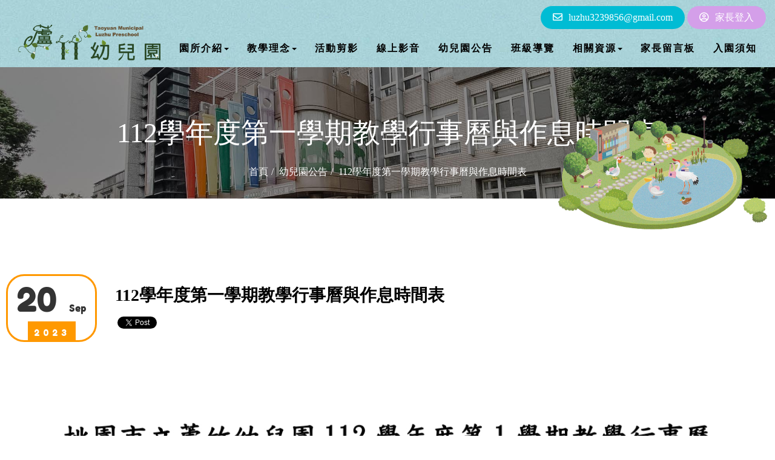

--- FILE ---
content_type: text/html; charset=UTF-8
request_url: https://luzhu.bnet.tw/news/detail/20230920143744
body_size: 4115
content:
<!DOCTYPE html>
<html>
<head>
	<meta name="viewport" content="width=device-width, initial-scale=1, maximum-scale=1, user-scalable=yes" />
	<meta http-equiv="Content-Type" content="text/html; charset=utf-8" />
	<meta http-equiv="Content-Language" content="zh-tw">
	<meta name="keywords" content="桃園市立蘆竹幼兒園" />
	<meta name="description" content="桃園市立蘆竹幼兒園">
     
	<title>桃園市立蘆竹幼兒園</title>
    
	<base href="https://luzhu.bnet.tw/" />
	<link rel="shortcut icon" type="image/x-icon" href="/favicon.ico">
	<link rel="apple-touch-icon" sizes="60x60" href="themes/touchicon/touch-icon-60.png" />
	<link rel="apple-touch-icon" sizes="76x76" href="themes/touchicon/touch-icon-76.png" />
	<link rel="apple-touch-icon" sizes="114x114" href="themes/touchicon/touch-icon-114.png" />
	<link rel="apple-touch-icon" sizes="120x120" href="themes/touchicon/touch-icon-120.png" />
	<link rel="apple-touch-icon" sizes="152x152" href="themes/touchicon/touch-icon-152.png" />
    <link rel="stylesheet" type="text/css" href="css/bootstrap.css"/>
    <link rel="stylesheet" type="text/css" href="css/fontawesome.min.css">
    <link rel="stylesheet" type="text/css" href="css/font-awesome.css"/>
    <link rel="stylesheet" type="text/css" href="css/animate.css"/>
    
    <link rel="stylesheet" type="text/css" href="css/owl.carousel.css"/>  
	<link rel="stylesheet" type="text/css" href="plugin/fancybox/jquery.fancybox.css" media="screen" />
    <link rel="stylesheet" type="text/css" href="plugin/fancybox/helpers/jquery.fancybox-buttons.css" media="screen" />  
    <link rel="stylesheet" type="text/css" href="themes/css/one.css"/>
    <link rel="stylesheet" type="text/css" href="themes/css/albums.css"/> 
    <link rel="stylesheet" type="text/css" href="themes/css/carousel.css"/>
	<link rel="stylesheet" type="text/css" href="themes/css/photocarousel.css" /> 
    <link type="text/css" href="themes/css/style2.css" rel="stylesheet" />   
    <link rel="stylesheet" type="text/css" href="editindexcss.css"/>
    
    <script src="js/jquery-2.1.1.min.js"></script>
    <script src="js/bootstrap.min.js"></script>
    <script src="js/owl.carousel.js"></script>
    <script src="js/jquery.SuperSlide.2.1.1.js"></script>
    <script src="js/jquery.nailthumb.1.1.js"></script>
    <script src="js/jquery.appear-0.3.6.js"></script>
    <script src="js/masonry.pkgd.min.js"></script>
    <script src="js/jquery.validate.js"></script>
    <script src="js/jquery.metadata.js"></script>
    <script src="js/validate.js"></script>      
	<script src="plugin/fancybox/jquery.mousewheel-3.0.6.pack.js"></script>
    <script src="plugin/fancybox/jquery.fancybox.pack.js?v=2.1.5"></script>
    <script src="plugin/fancybox/helpers/jquery.fancybox-buttons.js"></script>
    <script src="plugin/fancybox/helpers/jquery.fancybox-media.js"></script> 
	<script src="js/vcode.js"></script>
    <script src="js/web.js"></script>   
		<script src="themes/js/main2.js"></script> <!-- 登入 -->
    <script src="themes/js/modernizr.js"></script> <!-- 登入 -->   
    
        <script src="themes/js/wow.js"></script>
    <script type='text/javascript' src='themes/js/scripts.js'></script>
<script type='text/javascript'>
	_stq = window._stq || [];
	_stq.push([ 'view', {v:'ext',j:'1:3.9.7',blog:'109451195',post:'0',tz:'9',srv:'hanaito.co.jp'} ]);
	_stq.push([ 'clickTrackerInit', '109451195', '0' ]);
</script> 
  <link rel="stylesheet" href="dist/aos.css" />
<script src="js/highlight.min.js"></script><!-- wow -->
	<script src="dist/aos.js"></script><!-- wow -->
   <link href="https://fonts.googleapis.com/css2?family=Fredoka+One&display=swap" rel="stylesheet"><!-- 字體 -->

<!-- Global site tag (gtag.js) - Google Analytics -->
<script async src="https://www.googletagmanager.com/gtag/js?id=G-D9KXHVD858"></script>
<script>
  window.dataLayer = window.dataLayer || [];
  function gtag(){dataLayer.push(arguments);}
  gtag('js', new Date());

  gtag('config', 'G-D9KXHVD858');
</script>
<meta name="google-site-verification" content="is_d2j398iTPA-h34s4vAwgocPvO-yA-LYLlQ5_KryY" />


	
</head>

<body>
	<div id="main-wrapper">
        <div class="navbar-wrapper">
            <nav class="navbar navbar-inverse navbar-fixed-top" role="navigation">
                <div class="container Menu-bg">
                    <div class="navbar-header">
                        <a class="navbar-brand logo" href="https://luzhu.bnet.tw/" title="桃園市立蘆竹幼兒園"><img src="uploads/site/20220323094651.png" title="桃園市立蘆竹幼兒園" alt="桃園市立蘆竹幼兒園"></a>
                        
                        <div class="Sign-button">
                            <div class="mail hidden-xs signin2"><i class="far fa-envelope" aria-hidden="true"></i><a href="mailto:luzhu3239856@gmail.com">luzhu3239856@gmail.com</a></div>
                                                                                    <div class="signin"><i class="far fa-user-circle"></i><a href="login" ><i class="fas fa-sign-in-alt visible-xs-block" aria-hidden="true"></i>家長登入</a></div>
                                                                                </div>
                        
                        <button type="button" class="navbar-toggle collapsed" data-toggle="collapse" data-target="#navbar" aria-expanded="false" aria-controls="navbar">
                            <span class="sr-only">Toggle navigation</span>
                            <span class="icon-bar"></span>
                            <span class="icon-bar"></span>
                            <span class="icon-bar"></span>
                        </button>
                    </div>
                       
                    <div id="navbar" class="navbar-collapse collapse">
                        <ul class="nav navbar-nav">  
                        	<li>
                                                        <li>
									                            <a href="about" title="園所介紹" class="dropdown-toggle" data-toggle="dropdown" role="button" aria-haspopup="true" aria-expanded="false">園所介紹<span class="caret"></span></a>
	                           	<ul class="dropdown-menu">
    	                                    	                        <li><a href="about/20210421085111" title="關於我們">關於我們</a></li>
            	                            	                        <li><a href="about/20220410174839" title="一日作息表">一日作息表</a></li>
            	                            	                        <li><a href="teacher" title="師資介紹">師資介紹</a></li>
            	                            	                        <li><a href="env/20231013144104" title="113上竹學習區及環境介紹">113上竹學習區及環境介紹</a></li>
            	                            	                        <li><a href="env/20231003131958" title="113 南竹分班學習區及環境照片">113 南竹分班學習區及環境照片</a></li>
            	                            	                        <li><a href="env/20231002141025" title="113新莊分班學習區及環境照片">113新莊分班學習區及環境照片</a></li>
            	                            	                        <li><a href="env/20231003131233" title="113 本園學習區及環境介紹">113 本園學習區及環境介紹</a></li>
            	                                    	            </ul>
                            								</li>
                                                        <li>
									                            <a href="edu" title="教學理念" class="dropdown-toggle" data-toggle="dropdown" role="button" aria-haspopup="true" aria-expanded="false">教學理念<span class="caret"></span></a>
	                           	<ul class="dropdown-menu">
    	                                    	                        <li><a href="edu/" title="教學介紹">教學介紹</a></li>
            	                            	                        <li><a href="eduidea/20210217094929" title="幼兒園特色介紹">幼兒園特色介紹</a></li>
            	                                    	            </ul>
                            								</li>
                                                        <li>
									                            <a href="activity" title="活動剪影">活動剪影</a>
    	                        							</li>
                                                        <li>
									                            <a href="video" title="線上影音">線上影音</a>
    	                        							</li>
                                                        <li>
									                            <a href="news" title="幼兒園公告">幼兒園公告</a>
    	                        							</li>
                                                        <li>
									                            <a href="classlist" title="班級導覽">班級導覽</a>
    	                        							</li>
                                                        <li>
									                            <a href="resources" title="相關資源" class="dropdown-toggle" data-toggle="dropdown" role="button" aria-haspopup="true" aria-expanded="false">相關資源<span class="caret"></span></a>
	                           	<ul class="dropdown-menu">
    	                                    	                        <li><a href="meals/" title="每日餐點">每日餐點</a></li>
            	                            	                        <li><a href="knowledge/" title="親子小常識">親子小常識</a></li>
            	                            	                        <li><a href="files/" title="檔案下載">檔案下載</a></li>
            	                            	                        <li><a href="questionnaire/" title="問卷調查">問卷調查</a></li>
            	                                    	            </ul>
                            								</li>
                                                        <li>
									                            <a href="message" title="家長留言板">家長留言板</a>
    	                        							</li>
                                                        <li>
									                            <a href="register" title="入園須知">入園須知</a>
    	                        							</li>
                                 
                        </ul>
                    </div>
                </div>
            </nav>
        </div>
        
        
        
        <div id="container" class="web-news">
			            
            <div class="topImage">
    <div class="container">
        <div class="map hidden-xs"><img src="themes/images/ico_nav_02.png"></div>
        <h1>112學年度第一學期教學行事曆與作息時間表</h1>
        <ol class="breadcrumb"><li><a href="https://luzhu.bnet.tw/" title="首頁">首頁</a></li><li>幼兒園公告</li><li>112學年度第一學期教學行事曆與作息時間表</li></ol>    </div>
</div>
			<div class="container-box">
    	        <div class="by">
    <div class="intermediate">
        <div class="Article">
            <div class="Date">
                <span class="day">20</span>
                <span class="month">Sep</span>
                <span class="year">2023</span>
            </div>
            <div class="Text">
                <div class="Title">112學年度第一學期教學行事曆與作息時間表</div>
                <div class="Share">
                    <div><script type="text/javascript" src="//media.line.me/js/line-button.js?v=20140411" ></script><script type="text/javascript">new media_line_me.LineButton({"pc":false,"lang":"zh-hant","type":"b"});</script></div>
                    <div><a href="https://twitter.com/share" class="twitter-share-button">Tweet</a><script>!function(d,s,id){var js,fjs=d.getElementsByTagName(s)[0],p=/^http:/.test(d.location)?'http':'https';if(!d.getElementById(id)){js=d.createElement(s);js.id=id;js.src=p+'://platform.twitter.com/widgets.js';fjs.parentNode.insertBefore(js,fjs);}}(document, 'script', 'twitter-wjs');</script></div>
                                        <div><div class="fb-like" data-href="http://luzhu.bnet.tw/news/detail/20230920143744" data-layout="button_count" data-action="like" data-show-faces="true" data-share="false"></div></div>
                    <div><script src="https://apis.google.com/js/platform.js" async defer></script><div class="g-plusone" data-size="medium" data-href="http://luzhu.bnet.tw/news/detail/20230920143744"></div></div>
                </div>
            </div>
        </div>

        <div class="word"><p><img alt="" src="/uploads/images/112-1%20%E6%95%99%E5%AD%B8%E8%A1%8C%E4%BA%8B%E6%9B%86%20(%E5%AE%B6%E9%95%B7%E7%89%88)_page-0001(1).jpg" style="height:100%; width:100%" /><img alt="" src="/uploads/images/112-1%20%E6%95%99%E5%AD%B8%E8%A1%8C%E4%BA%8B%E6%9B%86%20(%E5%AE%B6%E9%95%B7%E7%89%88)_page-0002(1).jpg" style="height:100%; width:100%" /><img alt="" src="/uploads/images/112-1%E4%BD%9C%E6%81%AF%E8%A1%A8%20%E5%85%A9%E6%AD%B2%E5%B0%88%E7%8F%AD_page-0001.jpg" style="height:100%; width:100%" /><img alt="" src="/uploads/images/112%20%E4%BD%9C%E6%81%AF%E8%A1%A8(3-6)_page-0001.jpg" style="height:100%; width:100%" /></p>
</div>
    </div>
</div>			</div>
            
            <div class="quotes">
	<div id="pageline"><a href="news/">回上一頁</a></div>	</div>						
            
            
            
            
            
            <!-- 底部宣告 -->
            <div class="footer">
            <div class="footer-by"></div>
			<div class="footer-info">
                <div class="container">
                    <div class="col-sm-12">
                    	<div class="footer-info-text"><div class="footer-info-text">
<p class="foote-logo"><img alt="" src="/uploads/images/logo1.png" /></p>

<ul class="footer-Information">
	<li>桃園市蘆竹幼兒園</li>
	<li>地址：蘆竹區上竹路65號</li>
	<li>電話：03-3239856</li>
</ul>
</div>
</div>
                    </div>
                    
                    
                                        
                    
                </div>
            </div>       
              </div>      
            <footer>
            	<div class="container">
                    <div class="row footer_bottom">
                    	<div class="col-xs-12 social">
                                                                                    <a href="https://www.facebook.com/luzhu3239856/" title="Facebook網址" target="_blank"><i class="fa fa-facebook" aria-hidden="true"></i></a>
                                                                                                                                                                                                                                                                                                                                                                                                                                                         
                        </div>
                        <p class="col-xs-12 col-sm-12 boot-text-center">版權所有 © 2022 桃園市立蘆竹幼兒園© All Rights Reserved.</p>
                        <p class="col-xs-12 col-sm-12 boot-text-center" id="wizards">DESIGN BY：<a href="http://www.wizards.com.tw" target="_blank">WIZARDS</a></p>
                    </div>
                </div>
            </footer>
        </div>
	</div>
    
   
    
	<script>(function(d, s, id) {
    var js, fjs = d.getElementsByTagName(s)[0];
    if (d.getElementById(id)) return;
    js = d.createElement(s); js.id = id;
    js.src = "//connect.facebook.net/zh_TW/sdk.js#xfbml=1&version=v2.0";
    fjs.parentNode.insertBefore(js, fjs);
    }(document, 'script', 'facebook-jssdk'));
	</script>

	

    
    
 
	<script>
		AOS.init({
			easing: 'ease-out-back',
			duration: 1000
		});
	</script>
	<script src="js/jquery.stellar.min.js"></script>
	<script src="js/custom.js"></script>
	
</body>
</html>


--- FILE ---
content_type: text/html; charset=utf-8
request_url: https://accounts.google.com/o/oauth2/postmessageRelay?parent=https%3A%2F%2Fluzhu.bnet.tw&jsh=m%3B%2F_%2Fscs%2Fabc-static%2F_%2Fjs%2Fk%3Dgapi.lb.en.OE6tiwO4KJo.O%2Fd%3D1%2Frs%3DAHpOoo_Itz6IAL6GO-n8kgAepm47TBsg1Q%2Fm%3D__features__
body_size: 160
content:
<!DOCTYPE html><html><head><title></title><meta http-equiv="content-type" content="text/html; charset=utf-8"><meta http-equiv="X-UA-Compatible" content="IE=edge"><meta name="viewport" content="width=device-width, initial-scale=1, minimum-scale=1, maximum-scale=1, user-scalable=0"><script src='https://ssl.gstatic.com/accounts/o/2580342461-postmessagerelay.js' nonce="6IGsm9l0ClpGX9zWqGDqUg"></script></head><body><script type="text/javascript" src="https://apis.google.com/js/rpc:shindig_random.js?onload=init" nonce="6IGsm9l0ClpGX9zWqGDqUg"></script></body></html>

--- FILE ---
content_type: text/css
request_url: https://luzhu.bnet.tw/themes/css/one.css
body_size: 10001
content:
@charset "utf-8";
/* CSS Document */


htel {
	margin: 0px;
	padding:0px;
	font-size:16px;
}
body {
	font-family: "Century Gothic", "Varela Round", "sans-serif", "微軟正黑體";
	margin: 0px auto;
	font-size:16px;

}

html{font-size:52.5%!important;}

@media screen and (min-width: 480px){
html{font-size:56.5%!important;}
	}

@media screen and (max-width: 767px){
html{font-size:62.5%!important;}
	}



ol, ul {
	list-style: none;
	margin: 0px;
	padding: 0px;
}
iframe{
    border:0;
    outline: 0;
}
.imp{color:#F00;}

table {
  border-spacing: 0;
  border-collapse: none;
}
/*[ GENERAL ELEMENTS ]*/
a {
	text-decoration: none;
}
a:hover {
    text-decoration: none;
}



/*--選單--*/
.navbar-wrapper {
    width: 100%;
    position: relative;
}
.navbar{
	margin:0;
	padding:0;
    width: 100%;
    margin: 0 auto;
	background: url(../images/by.jpg) center center;
	    background-color: #a9dfe6;
	border-color: rgba(8, 8, 8, 0);
}
/*.navbar:before{
    width:100%;
	height:100%;
	background-size:cover;
	background: url(../images/main2.png) no-repeat center center;
	content:"";
	position:absolute;
	top:0;
	left:0;
	z-index:-1;
	display:inline-block;
	opacity:0.5;
}
.navbar:after {
    width: 100%;
    height: 100%;
    background-size: auto 100%;
    background: url(../images/oiu.png) no-repeat right bottom;
    content: "";
    position: absolute;
    top: 0;
    left: 0;
    z-index: -1;
    display: inline-block;
    opacity: 0.5;
}*/

.navbar-header {
	overflow:hidden;
	width:100%;
}

.navbar-brand {
    min-height: 50px;
	margin: 0 !important;
	padding: 5px;
	overflow:hidden;
	    height: 50px;
}
.navbar-brand img {
       max-height: 100px;
    position: absolute;
    z-index: 800;
    padding: 30px 10px 10px;

}
.Menu-bg{
	   
}
.navbar-nav > li{
    position: relative;
}

.navbar-inverse .navbar-toggle {
  position: relative;
  float: right;
  padding: 13px 12px;
  margin-top: 15px;
  margin-right: 5px;
  margin-bottom: 8px;
  background-color: #00BCD4;
  background-image: none;
  border: 1px solid transparent;
  border-radius: 4px;
}
.navbar-inverse .navbar-toggle:hover, 
.navbar-inverse .navbar-toggle:focus {
	background-color: #3F51B5;
}
.navbar-inverse .navbar-toggle .icon-bar {
    background-color: #fff;
}
.navbar-inverse .navbar-nav > li > a {
	color: #000;
	letter-spacing: 2px;
	text-transform: uppercase;
	font-weight: bold;
	transition-duration: 0.5s;
}
.navbar-inverse .navbar-nav > li:hover {
	top: -10px;
}
.navbar-inverse .navbar-nav > li > a > i{
	width:30px;
	padding-right:10px;
}
.navbar-inverse .navbar-nav > li > a:hover {
   color: #000;
    font-weight: 600;
    letter-spacing: 2px;
    text-transform: uppercase;
    padding: 15px 15px 15px;
}
.navbar-inverse .navbar-nav li.open > a, 
.navbar-inverse .navbar-nav li.open > a:hover, 
.navbar-inverse .navbar-nav li.open > a:focus {
    background-color: rgba(255, 255, 255, 0);
    color: #302b6d;
}

.navbar-nav {
      float: right;
    display: table;
	    padding-top: 0px;

}
.dropdown-menu{
    border-radius: 0px;
    padding: 0px 0;

}
@media (max-width: 768px) {
.navbar-nav {
	width: 100%;
	 float: left;
    margin: auto;
	    text-align: center;
	padding: 30px 15px;
}
	
.navbar-nav > li {
	
  background: url(../images/dot_pink.png) repeat-x bottom left;
}
.navbar-nav > li:before {
   top: 0px;
	display:none;
}
.navbar-inverse .navbar-nav > li > a {
  font-size: 22px;
    font-weight: 500;
    padding: 20px;
}
.navbar-inverse .navbar-nav li.open > a, 
.navbar-inverse .navbar-nav li.open > a:hover, 
.navbar-inverse .navbar-nav li.open > a:focus {
       background-color: rgb(255 193 7);
    color: #302b6d;
	    font-size: 22px;
}
.navbar-inverse .navbar-nav .open .dropdown-menu > li > a {
color: #000;
    text-align: center;
    background-color: rgb(255 255 255 / 0.50);
    margin-top: 1px;
    font-size: 22px;
	}
	.navbar-fixed-top .navbar-collapse, .navbar-fixed-bottom .navbar-collapse {
    max-height: none;
}
	.navbar-inverse .navbar-collapse, .navbar-inverse .navbar-form {
    border-color: rgb(254 254 254 / 0%);
}
	.navbar-nav .open .dropdown-menu > li > a, .navbar-nav .open .dropdown-menu .dropdown-header {
    padding: 15px;
}
.navbar.top-nav {
		    background-color: #FFEB3B;
    border-color: #FFEB3B;
		box-shadow: 0 5px 5px rgba(0, 0, 0, 0.15);
	}
	.navbar.top-nav .navbar-nav > li > a {
		color: #000;
	}
	.navbar-inverse .navbar-nav > li > a:hover {
   color: #000;
    font-weight: 600;
    letter-spacing: 2px;
    text-transform: uppercase;
    padding: 20px;
}
	.navbar-inverse{
		border:none;
	}
	.navbar-header {
		width: calc(100% + 30px);
    float: right;
	}	
	.navbar-nav > li > .dropdown-menu {
padding: 0px 0 0px 0;
    border: none;
    margin-top: 5px;
    border-top-left-radius: 0;
    border-top-right-radius: 0;
    font-size: 28px;
    min-width: 180px;
		    border-radius: 0px;
	}
	.navbar-inverse .navbar-nav > li:hover {
	top: 0px;
}	
}



@media (min-width: 768px) {
.navbar-nav > li > .dropdown-menu {
    color: #999999;
    background-color: #565656;
    padding: 10px;
    border: none;
    margin-top: 5px;
    border-top-left-radius: 0;
    border-top-right-radius: 0;
    border-radius: 10px;
    left: 50%;
    transform: translateX(-50%);
}
	.navbar.top-nav {
		    background-color: #FFF;
    border-color: #FFF;
		box-shadow: 0 5px 5px rgba(0, 0, 0, 0.15);
	}
}









/*----------------------首頁選單家長登入區--------------------*/
.Sign-button{
	float:right;
	width:700px;
	text-align: right;
}
.Sign-button i{
	margin-right: 10px;
}
.Sign-button > div {
	display:inline-block;
	line-height:30px;
	margin: 5px 0px 0px;
	border-radius: 25px;
	    color: #ffffff;
}
.font-color a{
	   color: #000000;
}
.Sign-button a {
	color: #ffffff;
}
.Sign-button a:hover {
	color: #ffffff;
}

.Sign-button .signin {

    padding: 4px 20px 4px 20px;
    background-color: rgb(212, 159, 233);
}

.Sign-button .signin2 {

    padding: 4px 20px 4px 20px;
   background-color: #00BCD4;
}

@media (max-width: 768px) {
.Sign-button {
		
    top: 0px;
    right: 50px;
    width: auto;
    cursor: pointer;
  
    margin-top: 13px;
    margin-right: 10px;
    margin-bottom: 8px;
	}
	.Sign-button .signin {
  display: block;
    background-image: none;
    padding: 10px 15px;
    margin: 3px 5px;
    border: none;
    font-size: 0;
    border-radius: 4px;
    height: 40px;
    /* line-height: 32px; */
    background-color: rgb(139, 98, 210);
	}
	
	.Sign-button .signin i {
		font-size:18px;
		display: none;
		margin-right: 0px !important;
	}
		
}



/* ====== WEB CONTENT ====== */
#container{
	    padding-top: 110px;
		    overflow: hidden;
}
@media (max-width: 768px) {
#container{
	    padding-top: 70px;
		    overflow: hidden;
}
	}
.by {
    padding: 5px;
	margin: 120px 5px 40px;
	overflow:hidden;
}

.intermediate {}
.intermediate > h3 {
    font-size: 26px;
	text-align:center;
    font-weight: normal;
    padding: 10px 0;
    margin: 0 0 20px;
}
.intermediate > .desc {
    padding: 20px;
    color: #666;
    border-radius: 15px;
    margin-top: 20px;
    font-size: 14px;
    line-height: 22px;
    margin-bottom: 30px;
	border: 2px solid #dad8d8;
	background-color: #fff;
}
.intermediate > .word {
	clear: both;

	overflow:hidden;
}
.intermediate > .word p {
	    font-size: 1.8rem;
    line-height: 2;
}
.word {
	width:100%;
	overflow:hidden;
}

/*-- History Breadcrumb --*/
.htmleaf-container{
	width: 100vw;
	height: 100vh;
	margin: 0 auto;
	overflow: hidden;
}

.topImage {
    width: 100%;

     
    position: relative;
    background-size: cover;
    text-align: center;
	background-image: url(../images/b2.jpg);
    background-repeat: repeat-x;
    background-position: top center;
}
.topImage .Text {
     position: absolute;
    left: 20px;
    top: 0px;
}
.topImage .container h1 {
    width: 100%;
       font-size: 46px;
	    padding-top: 80px;
    margin: 0px 0 5px;
    font-weight: 500;
    color: #FFF;
	margin-bottom: 20px;
}
.topImage .container {
    position: relative;
}
.topImage .container .map {
    position: absolute;
    right: 0px;
    top: 80px;
}
.topImage .container .map img{
	height:190px;
}

.breadcrumb {
    padding: 8px 0px;
    margin-bottom: 20px;
    list-style: none;
    background-color: transparent;
    border-radius: 4px;
	font-size:16px;
	color:#fff;
}
.breadcrumb > li + li:before {
    color: #fff;
}
.breadcrumb a{
	font-size:16px;
	color:#fff;
}

@media (max-width: 768px) {
.topImage .container h1 {
    padding-top: 50px;
    font-size: 30px;
}
.topImage {
}
}









.site-title {
	text-align: center;
	margin: 0 auto 40px;
	max-width: 500px;
	border: 1px solid;
	padding-top: 35px;
	position:relative;
}
.site-title h2 {
	position: absolute;
    left: 50%;
    bottom: 0;
    margin: 0;
	min-width: 250px;
    transform: translate(-50%, 50%);
    font-size: 26px;
    line-height: 30px;
    font-weight: 700;
    text-transform: uppercase;
    color: #4c4c4c;
    background: #fff;
    padding: 0 20px;
}
.part-line {
	clear:both;    
	width: 100%;
    background-image: url(../images/line.png);
    background-repeat: repeat-x;
    background-position: left bottom;
    margin: 50px auto;
    padding-bottom: 30px;
}



/*-- ARTICLE DEATIL (NEWS KNOWLEDGE)--*/
.Article {
	float:left;
	width:100%;
	margin-bottom:50px;
}
.Article .Date{
	float: left;
    width: 150px;
    text-align: center;
    font-size: 20px;
    overflow: hidden;
    border-radius: 30px;
    border: solid 3px #FF9800;
	 font-family: 'Fredoka One', cursive;
}

.Article .Date .day {
   display: inline-block;
    text-align: center;
    margin-right: 15px;
    font-size: 55px;
   
}
.Article .Date .month {
	display: inline-block;
	font-size: 16px;
   
}
.Article .Date .year {
	font-size: 14px;
    background-color: #F90;
    color: #FFF;
    letter-spacing: 5px;
	padding: 10px;
}

.Article .Text {
	float: right;
	    width: calc(100% - 180px);
}
.Article .Title {	
    font-size: 28px;
    color: #000;
    margin: 15px 0;
    text-align: left;
    font-weight: bold;
}
.Article .Share {
	padding-right:25px;
	text-align: left;
}
.Article .Share > div{
	display:inline-block;
	font-size:0;
	height:30px;
	vertical-align: bottom;
}




/*-- LINKS --*/
.interaction{
	margin-left:-10px;
	margin-right:-10px;
}
.interaction > div {
	padding:50px 10px 0px;
}
.interaction .text {
	margin: 5px;
	padding: 40px 20px 20px ;
    border: 1px solid #CCC;
    position: relative;
    text-align: center;
}
.interaction .text .image {
	position: absolute;
	top: 0;
	left:50%;
	transform: translate(-50%, -50%);
	padding:0 10px;
	background-color:#FFF;
	overflow: hidden;
}
.interaction .text .image img {
	height: 80px;
    width: 80px;
	border-radius: 50%;
	overflow:hidden;
}
.interaction .text h3 {
    font-size: 20px;
	line-height:24px;
	height:24px;
	overflow:hidden;
    font-weight: 500;
    margin: 10px auto;
    padding: 0px;
    color: #666;
}
.interaction .text a {
	display:block;
	position: absolute;
    top: 0;
    left: 0;
    right: 0;
    width: 100%;
    height: 100%;
    text-align: center;
    color: #fff;
}

.links{
	margin-left:-10px;
	margin-right:-10px;
}
.links > div {
	padding:0px 10px;
}
.links .text{
	background-image: url(../images/links.png);
    background-repeat: no-repeat;
    background-position: left center;
    padding-left: 40px;
}
.links .text h3 {
    font-size: 20px;
	line-height:40px;
	height:40px;
	overflow:hidden;
    font-weight: 500;
    margin: 10px auto;
    padding: 0px;
    color: #666;
}
.links .text a {
	display:block;
	position: absolute;
    top: 0;
    left: 0;
    right: 0;
    width: 100%;
    height: 100%;
    text-align: center;
    color: #fff;
}
.links .text:hover h3{
	color:#F00;
}




/*-- MEAL Calendar --*/
.calendar-group {
	width:100%;
    background: #fff;
    border-radius: 10px;
    padding: 10px;
	margin-bottom:20px;
	box-shadow: 1px 1px 2px #999, -1px -1px 2px #999;
	overflow: hidden;
}
.calendar-group h3 {
    color: #000;
    text-align: center;
	padding: 15px;
	margin:0px;
    width: 100%;
	overflow: hidden;
    background-color: #e9e5e3;
}
.calendar-group h3 span{
	padding:0 15px;
}
.calendar-group h3 a{
	color:#000;
}
.calendar-group h3 a:hover{
	color:#F00;
}
.calendar-group .calendar{}
.calendar-group .calendar .dayrows{
	float:left;
	width:calc(100% / 7);
	padding:3px;
	text-align:center;
	font-size:18px;
	color:#000;
	border-radius: 15px;
}
.calendar-group .calendar .dayrows{
	padding:17px 3px;
}
.calendar-group .calendar .dayrows > div a{
	display:block;
}
.calendar-group .calendar .dayrows.activity{
	background-color: rgba(102,204,204,1);
}
.calendar-group .calendar .dayrows.activity > div a{
    color: #FFFFFF;
}

.meals-download{
	text-align: center;
	margin-top: 30px;
}
.meals-download a{
    font-size: 16px;
    font-weight: 500;
	text-decoration: none;
    padding: 5px 50px;
    color: #333;
    background-color: #CCC;
    border-radius: 20px;
}
.meals-download a:hover{
	color: #FFF;
    background-color: #333;
}

#Meals {
    background-image: url(../images/site-img46.png);
    background-repeat: no-repeat;
    background-position: 45px top;
	height:500px;
}
#Meals .item {
	width:100%;
	overflow: hidden;
	height:166px;
	padding: 33px 0;
}
#Meals .item > img{
	float:left;
	width:100px;
	margin-right:20px;
	border-radius: 50%;
    background-color: #6cc;
}
#Meals .item .Writing{
	height:100px;
	overflow:hidden;
}
#Meals .item .Writing h3 {
    font-size: 25px;
    font-weight: 500;
	margin: 6px auto;
}
#Meals .item .Writing p {
    font-size: 16px;
	line-height:20px;
	height:60px;
	overflow:hidden;
	margin: 6px auto;
}



/*-- EDU --*/
.edu {
	float: left;
	width:100%;
    padding: 0;
    margin: 30px auto;
}
.edu .title {
	float:left;
	width:100%;
    margin-bottom: 30px;
    position: relative;
    border-bottom: 3px solid #F3F3F3;
}
.edu .title h3 {
	position: absolute;
	top: -15px;
    font-weight: 500;
    color: #666;
    background-color: #FFF;
    padding-right: 30px;
    font-size: 24px;
    
    margin: 0px;
}
.edu .Narrative {
	font-size:14px;
	margin-bottom:20px;
}
.edu .map {}
.edu .edu-image-box {
	float:left;
	width:20%;
	padding:0 10px 20px;
}
.edu .edu-image-box .image {
	width:100%;
	height:0;
	padding-bottom:100%;
	overflow:hidden;
}

@media (max-width: 768px) {
.edu .title h3 {
    letter-spacing: 0px;
}
.edu .Narrative {
    font-size: 16px;
    margin-bottom: 20px;
    line-height: 1.8;
}	
}
/*-- FILES --*/
.mainfile {
    width: 100%;
    margin:0 auto;
	overflow:hidden;
}
.mainfile ul{
	border:1px #e6e7f1 solid;
}
.mainfile ul li{
	width: 100%;
	font-size: 14px;
	line-height: 30px;
	min-height:50px;
	background-color: #FFF;
	overflow:hidden;
}
.mainfile ul li + li {
	border-top:1px #e6e7f1 solid;
}
.mainfile ul li > div {
	float:left;
	padding:10px;
	text-align:center;
	overflow:hidden;
}
.mainfile ul li > div + div{
	border-left:1px #e6e7f1 solid;
}
.mainfile ul .title {
    color: #FFF;
	background-color: #999;
}
.mainfile ul .title > div:nth-child(even){
	background-color: #666;
}
.mainfile ul .Line:nth-child(odd) {
	background-color: #F6F7FA;
}
.mainfile ul .Line .load a{
	display:block;
}
.mainfile ul .Line:hover { 
	background-color: #4CC0B3;
}
.mainfile ul .Line:hover .load a{ 
	color: #900;
}
.mainfile ul li .name {text-align:left;}
.mainfile ul li .act {
	text-align: center !important;
}
.mainfile ul li .act a i {
	margin-right:7px;
}

@media (max-width: 768px) {

	.Menu-bg {
	padding-top: 0px;
    padding-bottom: 0px;
}
	.mainfile ul li {
		border:none !important;
		height:auto;
	}
	.mainfile ul li > div {
		padding:5px !important;
		font-size:14px !important;
		line-height:24px !important;
		border:none !important;
		text-align: left !important;
	}
	.mainfile ul li .load {
		text-align: center !important;
	}
	.mainfile ul li .act {
		text-align: center !important;
	}
	.navbar-brand {
    height: 70px;
    min-height: 70px;
    padding: 8px;
}





.navbar-brand img {
       max-height: 60px;
    padding: 10px 10px 10px;
   
}
}
.mtop {
	margin: 20px 0;
}

.mainqtd {
	border: 2px solid #dad8d8;
    padding: 10px;
    border-radius: 15px;
}
.mainqtd .qtd{
	padding:10px 20px;
	    background-color: #fdfdfd;
}
.mainqtd .qtd:nth-child(odd) {
	background-color: #F6F7FA;
}
.mainqtd .qtd .title {
	padding: 5px 0px;
    color: #2e89f1;
	font-size:22px;
}
.mainqtd .qtd .title span{
	margin-right:15px;
}
.mainqtd .qtd .title span.imp{
	font-size:16px;
	color: #F00;
}
.mainqtd .qtd .ands {
	padding: 5px 0px 5px 30px;
	position:relative;
}
.mainqtd .qtd .ands label{
	font-weight:normal;
	font-size:18px;
}
.mainqtd .qtd .ands input[type="text"] {
    height: 30px;
    padding: 4px 12px;
    font-size: 14px;
    line-height: 1.4;
    color: #555;
    background-color: #fff;
    background-image: none;
    border: 1px solid #ccc;
    border-radius: 4px;
    -webkit-box-shadow: inset 0 1px 1px rgba(0, 0, 0, .075);
    box-shadow: inset 0 1px 1px rgba(0, 0, 0, .075);
    -webkit-transition: border-color ease-in-out .15s, -webkit-box-shadow ease-in-out .15s;
    -o-transition: border-color ease-in-out .15s, box-shadow ease-in-out .15s;
    transition: border-color ease-in-out .15s, box-shadow ease-in-out .15s;
}
.mainqtd .qtd .ands label.error {
	display: none;
    color: #FF0000;
    font-size: 12px;
    font-weight: normal;
    line-height: 19px;
    padding: 4px 8px;
    margin: 2px;
    position: absolute;
    right: 0px;
    bottom: 5px;
    z-index: 50;	
}
@media (max-width: 767px) {
	.mainqtd .qtd{
		padding:5px;
	}
}






#photo .image {
	cursor:pointer;
}


/*-- MESSAGE --*/
.message #sidebar,
.message #content{
	margin-bottom:20px;
	overflow: hidden;	
}
.message .inside {
    width: 100%;
    background-color: #FFF;
    padding: 20px;
}
.message .inside h3 {
    font-size: 23px;
    line-height: 22px;
    padding: 0px 0px 40px 0px;
    margin: 10px 0px;
    font-weight: 300;
    background-image: url(../images/line.png);
    background-repeat: repeat-x;
    background-position: bottom;
    text-align: center;
}
.message .inside p {
    font-size: 14px;
    line-height: 22px;
    color: #666;
}
.message .message_board ul li {
        background-color: #f3f3f3;
    padding: 20px;
    margin-bottom: 20px;
    overflow: hidden;
}
.message .message_board ul li > div{
	padding:0;
}
.message .message_board ul li .Numbering {

    font-family: "Comic Sans MS", cursive;
    color: #6CC;
    overflow: hidden;
}
.message .message_board ul li .Parents {
	margin-bottom: 20px;
    padding-bottom: 20px;
	border-bottom: 2px #999 dotted;
    overflow: hidden;
}
.message .message_board ul li .School {

}
.message .message_board ul li .Parents span, 
.message .message_board ul li .School span {
	display:block;
	width:100%;
    overflow: hidden;
}
.message .message_board ul li .content {
    font-size: 14px;
    margin-top: 10px;
    margin-bottom: 20px;
    line-height: 20px;
}
.message .message_board ul li .date {
    font-size: 10px;
    color: #999;
    text-align: right;
    letter-spacing: 3px;
}


/* ====== INDEX MODULE ====== */
/*-- TITLE --*/
.edit-titles {
    width: 100%;
    text-align: center;
    margin: 0 auto;
	    float: left;
    color: #000;
}


/*-- 活動寫真 --*/



.edit-photo {
	    position: relative;
	margin: 0px auto 80px;
	}



.edit-titles h3 {
	    font-weight: 800;
    line-height: 1.2;
    font-size: 35px;
    margin-top: 0px;
    margin-bottom: 30px;
}
.edit-titles h5 {
	color: #ef551e;
   color: #000;
    font-size: 2em;
    font-family: 'Fredoka One', cursive;
    margin-bottom: 20px;
}

.edit-titles p {
	    line-height: 2;
    font-size: 16px;
}
.owl-carousel .owl-item{
	    padding: 15px;
	}
.owl-carousel .owl-item .slide-box:nth-child(6n+1){
	background-color:#73ced5;
	}
	.owl-carousel .owl-item .slide-box:nth-child(6n+2){
	background-color: #fff178;
	}
	.owl-carousel .owl-item .slide-box:nth-child(6n+3){
	background-color: #9a73d5cc;
	}
	.owl-carousel .owl-item .slide-box:nth-child(6n+4){
	background-color:#d57373cc;
	}
	.owl-carousel .owl-item .slide-box:nth-child(6n+5){
	background-color: #ac8e83.navbar-brand img;
	}
	.owl-carousel .owl-item .slide-box:nth-child(6n+6){
	background-color: #aeaeae;
	}
.owl-movebox {
	padding: 50px 0px;
	position:relative;
	width: 84%;
	float: left;
	margin: 0px 8%;
}
.owl-movebox .owl-controls {
	position: absolute;
	top: 0px;
	left: 0;
	width: 100%;
	text-align: center;
	-webkit-tap-highlight-color: transparent;
}

.owl-movebox .owl-nav{
	display: none;
}
.owl-movebox .owl-dots .owl-dot{
	display: inline-block;
	zoom: 1;
}
.owl-movebox .owl-dots .owl-dot span {
    width: 10px;
    height: 10px;
    margin: 5px 7px;
    background: #d6d6d6;
    display: block;
    -webkit-backface-visibility: visible;
    -webkit-transition: opacity 200ms ease;
    -moz-transition: opacity 200ms ease;
    -ms-transition: opacity 200ms ease;
    -o-transition: opacity 200ms ease;
    transition: opacity 200ms ease;
    -webkit-border-radius: 30px;
    -moz-border-radius: 30px;
    border-radius: 30px;
}
.owl-movebox .owl-dots .owl-dot.active span, 
.owl-movebox .owl-dots .owl-dot:hover span {
    background: #F00;
}

.owl-movebox .slide-box {
	margin:0; 
	position: relative;
	border-radius: 20px;
    overflow: hidden;
	color: #ffffff;
}


.owl-movebox .slide-box .image {
    width: calc(100% - 20px);
    height: 0px;
    padding-bottom: 60%;
    overflow: hidden;
    position: relative;
    opacity: 1;
    margin: 10px;
    -webkit-transition: opacity 0.35s;
    transition: opacity 0.35s;
    border-radius: 20px;
    overflow: hidden;
	 
}


.owl-movebox .slide-box .text,
.owl-movebox .slide-box .text > a {
    font-size: 14px;
    width: 100%;
    height: 100%;
	font-size:0;
	
}
.owl-movebox .slide-box .text > a {
	position: absolute;
    top: 0;
    left: 0;
    width: 100%;
    height: 100%;
    padding: 15px;
    font-size: 0;
    z-index: 9999999;
}
.owl-movebox .slide-box .text {
	/* position: absolute; */
	/* top: 0; */
	/* left: 0; */
	/* padding: 15%; */
	/* color: #fff; */
	/* overflow:hidden; */
	/* text-align:center; */
	/* text-shadow: 1px 1px 1px rgba(0,0,0,0.5), 2px 2px 2px rgba(0,0,0,0.4), 3px 3px 3px rgba(0,0,0,0.3), 4px 4px 4px rgba(0,0,0,0.2); */
}
.owl-movebox .slide-box .text::before,
.owl-movebox .slide-box .text::after {
	position: absolute;
	content: '';
	opacity: 0;
}
.owl-movebox .slide-box .text::before {
	top: 50px;
	right: 30px;
	bottom: 50px;
	left: 30px;
	
}
.owl-movebox .slide-box .text::after {
	top: 30px;
	right: 50px;
	bottom: 30px;
	left: 50px;
	
}
.owl-movebox .slide-box .text h2 {
	 font-size: 20px;
    padding: 15px;
    line-height: 25px;
}
.owl-movebox .slide-box .text::before,
.owl-movebox .slide-box .text::after {
	-webkit-transition: opacity 0.35s, -webkit-transform 0.35s;
	transition: opacity 0.35s, transform 0.35s;
}
.owl-movebox .slide-box:hover .image {
	opacity: 0.7;
    -webkit-transition: opacity 0.35s, -webkit-transform 0.35s;
    transition: opacity 0.35s, transform 0.35s;
}
.owl-movebox .slide-box:hover .text::before,
.owl-movebox .slide-box:hover .text::after {
	opacity: 1;
	-webkit-transform: scale(1);
	transform: scale(1);
}
.owl-movebox .slide-box .text:hover h2 {
	opacity: 1;
	-webkit-transform: translate3d(0,0,0);
	transform: translate3d(0,0,0);
}
.owl-movebox .slide-box:hover .text::after,
.owl-movebox .slide-box:hover .text h2 {
	-webkit-transition-delay: 0.15s;
	transition-delay: 0.15s;
}

@media (max-width: 768px) {
	.edit-photo {
    position: relative;
    margin: 0px auto;

}
	.owl-movebox {
	padding: 50px 0px;
	position:relative;
	width: 92%;
	float: left;
	margin: 0px 5%;
}
	.edit-titles p {
    font-size: 1.5rem;
    margin: auto 0px;
}
	
	}

/*-- 連絡我們 --*/
.edit-contact {
    height: 100%;
    
	padding:50px 0;
    overflow: hidden;
}
.edit-contact .edit-titles {
	color: #FFF;
	/* text-shadow: 2px 2px 2px rgba(0,0,0,0.4); */
}
.edit-contact .edit-group {
	max-width:1000px;
	margin: 50px auto;
    position: relative;
}
.edit-contact .edit-group a {
	display:block;
	width: 300px;
	overflow: hidden;
	text-align: center;
	margin: 2px auto 10px;
	border-radius: 5px;
	padding: 25px 0px;
	border: 3px solid #ffffff;
}
.edit-contact .edit-group a.fadeInLeft {
	color: #ffffff;
	float: right;
	font-weight: bold;
}
.edit-contact .edit-group a.fadeInRight {
	color: #ffffff;
	font-weight: bold;
	float: left;
}
.edit-contact .edit-group .title {
	display:block;
    font-size: 20px;
	padding:5px 0;
}
.edit-contact .edit-group .subtitle {
	display:block;
    font-size: 16px;
	padding:3px 0;
}



/*-- 最新消息 環境 --*/

.edit-news > div {
	padding:0 0px;
	    margin: 0 auto;
	
}
.edit-news .col-sm-7 {
   
}
.edit-news{
	padding: 50px 0  0;
	    margin-top: 50px;

}
.edit-news  .container{
position: relative;
z-index: 2;
}
@media (max-width: 767px) {
	.edit-contact .edit-group a.fadeInLeft {
		float: none;
	}
	.edit-contact .edit-group a.fadeInRight {
		float: none;
	}



}

.edit-environment-box {
	   position: relative;
	   width: 100%;
	   float:left;
}
.edit-environment-box .container {
	   position: relative;

}
.wave-box{
	position: absolute;
	bottom: 0;
	left:0;
    float: left;
    width: 100%;
 height: 300px;
background: url(../images/by2.jpg) center center;
	z-index: -1;
}

.H-environment {
	margin-top: 150px !important;

}


.edit-news .col-sm-7 .edit-titles {
	width:100%;
	margin:0;
	color: #000;
	
}


.edit-news .edit-titles{
	    position: relative;
	    text-align: center;
	    margin-bottom: 50px;
}
.edit-news .edit-titles h3 {
    font-weight: 800;
    line-height: 1.2;
    font-size: 45px;
	margin-top: 0px;
    margin-bottom: 30px;
}
.edit-news .edit-titles p{
	    line-height: 2;
    font-size: 16px;
}

@media (max-width: 768px) {
.wave-box{

 height: 70%;

}
}

/*-- 最新消息列表 --*/
.H-news{

	width: 100%;
	float: left;
}
.H-news .H-news-by{
    padding: 100px 0 250px;
}
.edit-news-list {
    padding: 5%;
}

.edit-news-list .item{
width: calc(25% - 30px);
    overflow: hidden;
    float: left;
    padding: 40px 15px;
    text-align: center;
    position: relative;
    background-size: cover;
    background-position: center;
    border-radius: 50% / 32%;
    margin: 0 15px;
	    transition: all 0.4s ease 0s;
}
.edit-news-list .item:nth-of-type(1){
    background: rgb(115 206 213 / 80%);
}
.edit-news-list .item:nth-of-type(2){
    background: rgb(255 241 120);
}
.edit-news-list .item:nth-of-type(3){
    background: rgb(154 115 213 / 80%);
}
.edit-news-list .item:nth-of-type(4){
    background: rgb(213 115 115 / 80%);
}
.edit-news-list .item:hover{
   background: #fff;
	border-radius: 10% / 10%;
}
.edit-news-list .item a {
    position: absolute;
    top: 0;
    left: 0;
    right: 0;
    bottom: 0;
    height: 100%;
    width: 100%;
    font-size: 0;
}

.edit-news-list .item .paragra {
	float:left;
	width: 100%;
	
	   
}
.edit-news-list .item .paragra span {
	display:inline-block;
	text-align:center;
	margin-right: 15px;
	font-size: 55px;
	font-family: 'Fredoka One', cursive;
	
}
.edit-news-list .item .paragra span + span {
	font-size: 20px;
	display:inline-block;
}
.edit-news-list .item .chat {
	float: left;
	width: calc(100% - 0px);
	    margin-top: 25px;

}
.edit-news-list .item .chat a{
	    color: #000;
}
.edit-news-list .item .chat h3,
.edit-news-list .item .chat p {
	width:100%;
	overflow:hidden;
	
}
.edit-news-list .item .chat h3 {
	    font-size: 22px;
    line-height: 30px;
    height: 30px;
    margin: 0px auto 20px;
    padding: 0;
    letter-spacing: 2.6px;
}
.edit-news-list .item .chat p {
	font-size: 1.6rem;
    line-height: 2.8rem;
    height: 70px;
    margin-top: 0;
    padding: 0;
}

@media (max-width: 768px) {
	.edit-news-list {
    padding: 0%;
}

	.H-news .H-news-by {
    padding: 50px 0 150px;
}
.edit-news-list .item {
	     width: calc(50% - 20px);
    padding: 40px 15px;
    margin: 10px 10px;
    border-radius: 50% / 15%;
}
.edit-news-list .item .chat h3 {
    font-size: 1.8rem;
    letter-spacing: 0px;
	height: 55px;
}	
	.edit-news-list .item .chat p {
    font-size: 1.4rem;
    line-height: 2.5rem;
    height: 100px;
    padding: 0;
}
	}
/*-- 環境輪撥 --*/
.fullSlide{
	position: relative;
	overflow: hidden;
	border-radius: 40px;
	

}
.fullSlide .hd>ul {
	 margin: 0;
    padding: 0;
    list-style-type: none;
    display: table;
    left: 50%;
    top: 0;
    position: absolute;
    transform: translateX(-50%);
	
	
}
.fullSlide .bd{ 
	position:relative; 
	z-index:0;  
	position: relative;
    overflow: hidden;
    -webkit-mask-image: url(../images/p_ban_mask5.svg);
    mask-image: url(../images/p_ban_mask5.svg);
    -webkit-mask-repeat: no-repeat;
    mask-repeat: no-repeat;
    -webkit-mask-size: 100% auto;
    mask-size: 100% auto;
    -webkit-mask-position: 0 0;
    mask-position: 0 0;
    -webkit-animation: ani_round_ti 1.2s infinite;
    animation: ani_round_ti 1.2s infinite;
}
.fullSlide .bd li{
	width:100% !important;
	/* border-radius: 10px; */
	background-color: #f8fafc;
	background-size: cover !important;
	overflow:hidden;
	height: 700px!important;
	border-radius: 40px;
}
.fullSlide .hd{ 
	position: absolute;
	bottom:50px;
	width:100%;  
	z-index:1; 
	padding: 10px; 
	text-align: right;

}
.fullSlide .hd ul li{ 
	cursor:pointer; 
	display:inline-block; 
	*display:inline; 
	zoom:1; 
	width:12px; 
	height:12px; 
	background-color: #466e3e; 
	margin: 2px 5px;
	border-radius: 50%;
	overflow:hidden;
	line-height:9999px; 
	filter:alpha(opacity=40);
	opacity:1; 
}
.fullSlide .hd ul .on{ 
	filter:alpha(opacity=100);
	opacity:1;  
	background-color: #000; 
}

@media (max-width: 768px) {
	.fullSlide .hd ul li{ 
	width:8px; 
	height:8px; 
}
}


.edit-news .H-environment .edit-titles {
    margin: 0 0 50px;
    color: #000;
	    padding: 5% 10%;
}



.edit-news .H-environment .edit-titles h3 {
	margin-top: 0px;
    margin-bottom: 10px;
	width: 100%;
z-index: 1;
	
position: relative;	
}
.edit-news .H-environment .edit-titles p{
	    line-height: 2;
    font-size: 16px;
	z-index: 1;position: relative;
}

@media (max-width: 998px) {
.edit-news .H-environment .edit-titles {
	    padding: 5% 5%;
	    margin: 0 0 130px;
}
}

@media (max-width: 768px) {

.edit-news .H-environment .edit-titles h3 {
	    background-size: 100%;
		margin-top: 20px;
}
.edit-news .H-environment .edit-titles p {
        font-size: 1.6rem;
    line-height: 1.8;
}
.environment-news-box:before {
  height: 130px;
  background-size: 200%;
}	
	
.environment-news-box:after {
     background-size: 120%;
	
}	
}

/*----*/
.cbp-mc-form label {
    display: block;
    padding: 20px 5px 5px 2px;
    font-size: 14px;
    text-transform: uppercase;
    letter-spacing: 1px;
    cursor: pointer;
}
.cbp-mc-form label.checkbox-inline {
    display: inline-block;
	padding: 3px 0px 3px 30px;
	margin:0;
}
.cbp-mc-form .w50 {
	margin-left: 10px !important;
    width: 130px !important;
    display: inline-block !important;
}
.cbp-mc-form input[type=text],
.cbp-mc-form textarea,
.cbp-mc-form select {
	line-height: 1.5;
	font-size: 14px;
	padding: 5px 10px;
	color: #000;
	display: block;
	width: 100%;
	background: #FFF;
	    border-radius: 10px;
}
.cbp-mc-form input,
.cbp-mc-form textarea {
	border: 1px solid #999;
}
.cbp-mc-form textarea {
	min-height: 134px;
}
.cbp-mc-form input:focus,
.cbp-mc-form textarea:focus,
.cbp-mc-form label:active + input,
.cbp-mc-form label:active + textarea {
	outline: none;
	border: 1px solid #CC0000;
}
.cbp-mc-form select:focus {
	outline: none;
}
.cbp-mc-form input[type=radio] {
    margin: 10px;
}

.cbp-mc-submit-wrap {
	text-align: center;
	padding-top: 32px;
	clear: both;
}
.cbp-mc-form input.cbp-mc-submit {
	border: none;
	color: #fff;
	width: auto;
	cursor: pointer;
	text-transform: uppercase;
	display: inline-block;
	padding: 15px 30px 15px 40px;
	font-size: 14px;
	border-radius: 2px;
	letter-spacing: 10px;
	background-color: #054682;
}
.cbp-mc-form input.cbp-mc-submit:hover {
	background-color: #000000;
}
.cbp-mc-form .cbp-mc-column > div {
	position:relative;
	margin-bottom:15px;
}
.cbp-mc-form label.error {
	display: none;
    color: #FF0000;
    font-size: 12px;
    font-weight: normal;
    line-height: 19px;
    padding: 4px 8px;
    margin: 2px;
    position: absolute;
    right: 0;
    top: 0;
    z-index: 50;	
}
.cbp-mc-form .err_str{
	height:18px
}


/* ====== 底部宣告 ====== */
.footer {
    width: 100%;
    height: auto;
    position: relative;
	    padding-top: 20px;
		color: #FFF;
	float: left;
}
.footer a {

		color: #FFF;
}
.footer-info {
	    margin: 0px auto;
    padding: 20px 0px 20px;
    margin: 0px;
    font-family: "微軟正黑體";
    background-color: #a3bf70;
    position: relative;
}

.footer-info ul li.title {
    margin-bottom: 7px;
    font-size: 16px;
    color: #fff;
	    font-weight: 600;
}
.footer-info ul li.text {
    margin-bottom: 5px;
    padding-bottom: 5px;
}
.footer-info ul li.text a {
    font-size: 14px;
    color: #fff;
    text-decoration: none;
}
.footer-info ul li.title a {
    font-size: 16px;
    color: #ffffff;
    text-decoration: none;
	   font-weight: 400;
}
.footer-by {
       content: "";
    display: block;
    /* position: absolute; */
    width: 100%;
    height: 200px;
    /* top: -200px; */
    background: url(../images/footer.png) top center repeat-x;
}


@media (max-width: 768px) {
	
.footer-by {
   
    height: 100px;
    background: url(../images/footer.png) bottom center repeat-x;
    background-size: 150%;
}
}


footer {
        padding: 20px 0;
    overflow: hidden;
    background-color: #567c11;
    width: 100%;
}
footer p {
    font-size: 14px;
    text-align: left;
	margin-bottom: 0px;
	color: #FFF;
}
footer .social{
    text-align: left;
    margin-bottom: 20px;
	text-align: center;
}
footer .social a {
   width: 55px;
    height: 40px;
    position: relative;
    text-align: center;
    color: #FFF;
    display: inline-block;
    margin-right: 5px;
    line-height: 40px;
    font-size: 16px;
    border: 1px solid #FFF;
    border-radius: 100px;
}
footer .social a:hover {
    background: #202020;
    color: #FFF;
}
footer .social a i{
    line-height: 28px;
}




/*--　分頁　--*/
.quotes{
	clear:both;
	width:100%;
	padding:10px 0;
	text-align:center;
	overflow:hidden;
}
#pageline a {
    border: 1px solid #096;
    display: inline-block;
    color: #096;
    padding: 5px;
    margin-right: 5px;
    margin-left: 5px;
}
.pagination {
	margin: 10px 0;
}


/*----*/
.boot-text-left {
	text-align:left;
}
.boot-text-right {
	text-align:right;
}
.boot-text-center {
	    text-align: center;
}

@media (max-width: 767px) {
	
	.edit-news .edit-titles h3 {
		 width: 100%;
    display: block;
       font-size: 40px;
    font-weight: 800;
    margin: 0;
}

.edit-news .edit-titles p {
    font-size: 1em;
    font-weight: 500;
    line-height: 2;
}
.col-sm-5 .edit-news-list {
   
}
.edit-news-list {
 margin-top: 50px;
    width: 100%;
    display: block;
    float: left;
   
}
.edit-news-list .item .paragra {
    width: 100%;
    margin-right: 0px;
   
}
.edit-news-list .item .chat {
     width: 100%;
}
.edit-news-list .item .chat h3 {
    font-size: 20px;

}
.edit-news .edit-titles {
    position: relative;
}
	
	.boot-text-left {
		text-align:right;
	}	
	.boot-text-right {
		text-align:left;
	}
	.by {
		margin: 10px;
	}
	.intermediate .word {
		width:auto;
    	margin:15px auto;
	    overflow:hidden;
	}
	.intermediate .word img{
		width:auto !important;
		height:auto !important;
		max-height: 100% !important;
		max-width:100% !important;
	}	
	.edu .edu-image-box {
		width:33.3333333333%;
	}	
	.Article .Date{
		width: 20%;
	}
	.Article .Text {
		width: 78%;
	}	


.fullSlide .bd li{
	width:100% !important;
	height:300px;
	/* border-radius: 10px; */
	background-color: #f8fafc;
	background-size: cover !important;
	overflow:hidden;
	height: 300px!important;
}


}
@media (min-width: 768px) {
	body {
		min-width:1170px !important;
	}
	
	.dropdown-menu > li + li {
		border-top: 1px solid #eee;
	}
	.dropdown-menu > li > a {
	color: #ffffff;
    padding: 10px 15px;
	}
	.dropdown-menu > li > a:hover,
	.dropdown-menu > li > a:focus {
		text-decoration: none;
		color: #FFEB3B;
		background-color: transparent;
	}


	.container {
		width: 1280px !important;
	}
	.container-box {
        width: 1280px !important;
		margin:auto;
    }
}


.Basic{
     width: 80%;
    margin: auto;
    text-align: center;
}
.Basic-materials {
     width: 50%;
    padding: 30px 50px;
    border-radius: 180px;
    border: 3px solid #ffffff;
    float: left;
    height: 220px;
    margin: 0px;
	    text-align: center;
		 position: relative;
}
.Basic-materials h3{
         font-size: 18px;
    font-weight: 700;
    line-height: 30px;
	    margin-top: 0px;
    margin-bottom: 10px;
}
.Basic-materials h5{
       color: #ef551e;
    position: absolute;
	top: -50px;
    left: 50px;
    margin-top: 30px;
    font-size: 1.5em;
    text-transform: uppercase;
    font-family: 'Fredoka One', cursive;
	    background-color: #4b4b4b;
		padding: 10px;
}
.Basic-materials ul li{
      font-size: 13px;
    line-height: 30px;
}


@media (max-width: 768px) {


.Basic {
    width: 100%;
}
.Basic-materials {
    width: 100%;
    padding: 30px 30px;
    border-radius: 50px;
    height: auto;
    margin: 0px 0px 30px;
    text-align: center;
    position: relative;
}

}


.Main-Title {
	margin-bottom: 50px;
  
}

.Main-Title h3 {
    position: relative;
    display: inline-block;
    font-size: 36px;
    font-weight: 500;
    color: #161616;
    width: 100%;
    margin: 0px auto 20px;
    text-align: center;
}
.Main-Title:after {
    content: '';
    display: block;
    width: 0;
    height: 2px;
    margin: 25px auto;
    background-color: #00BCD4;
    transition-delay: .7s;
    width: 60px;
}
.about {
    text-align: center;
}
	
	.about-ttl {
    text-align: center;
    position: relative;
    width: 385px;
    margin-right: auto;
    margin-left: auto;
    background-color: #F8F5EE;
    margin-top: 50px;
    margin-bottom: 70px;
    padding-top: 25px;
    padding-bottom: 15px;
    border-radius: 50px;
    font-weight: 700;
    text-shadow: 2px 2px 0 #FFF, -2px -2px 0 #FFF, -2px 2px 0 #FFF, 2px -2px 0 #FFF, 0px 2px 0 #FFF, -2px 0 #FFF, -2px 0 0 #FFF, 2px 0 0 #FFF;
    -webkit-box-shadow: 2px 3px 5px -3px rgba(0, 0, 0, 0.3);
    box-shadow: 2px 3px 5px -3px rgba(0, 0, 0, 0.3);
    margin-bottom: 30px;
    text-align: center;
}

.about-ttl ._txt {
    font-size: 1rem;
    font-size: 22px;
    position: relative;
    z-index: 1;
    -webkit-transform: rotate(0.2deg);
    -ms-transform: rotate(0.2deg);
    transform: rotate(0.2deg);
    letter-spacing: .2em;
}
	.about-ttl ._fig {
    left: 0;
    top: -40px;
    text-align: center;
    position: absolute;
    width: 100%;
    z-index: 0;
}
	.about-ttl ._fig img {
    width: 100px;
}
	.about_intro-lede {
    color: #D65239;
    font-weight: 700;
    font-size: 2.5rem;
    margin-bottom: 10px;
    letter-spacing: .2em;
}

.about_intro p{
    font-size: 1.8rem;
    text-align: center;
    line-height: 2;
}



.about_intro .map{
    padding: 80px;
}
.about_words .Text{
       font-size: 1.8rem;
    text-align: left;
    line-height: 2;
    padding: 100px 50px;
}



.about-map {
     background-color: #fafafa;
    padding: 30px 30px;
    border: solid 3px #f3f3f3;
    float: left;
    width: 100%;
	border-radius: 30px;
	margin-bottom: 50px;
}
.about-Page {
    width: 100%;
    margin: 0 0 50px;
    float: left;
}
.about-Page .map{
    background-color: #fafafa;
    padding: 10px;
    border-radius: 30px;
    border: solid 3px #f3f3f3;
	margin-bottom: 30px;
}

.about-Page .map img{
   width: 100%;
    border-radius: 10px;
	
}
@media (max-width: 768px) {
	.about_intro .map{
    padding: 30px;
}
	.about_words .Text{
    font-size: 1.8rem;
    text-align: left;
    line-height: 2;
    padding: 50px 30px;
}
}



.foote-logo{
    text-align: center;
    margin-bottom: 30px;
	width: 50%;
    margin: auto;
    display: block;
    margin-bottom: 30px;
    color: #000;
	position: relative;
}
.foote-logo img{
  height:80px
}


.footer-Information{
   text-align: center;
    width: 100%;
	margin: 0 auto 50px;
	color: #FFF;
}
.footer-Information a{
	color: #FFF;
}
.footer-Information li {
	    margin-bottom: 10px;
    font-size: 1.8rem;
    margin-right: 10px;
    line-height: 2;
    padding-left: 20px;
    position: relative;
    color: #fff;
    display: inline-block;
	}


@media (max-width: 768px) {
.foote-logo img{
   width: 200px;
	 height:auto;
}
	
.foote-logo{
    width: 100%;
    
}
.footer-Information {
    text-align: left;
}
	
}




@keyframes move_wave {
    0% {
        transform: translateX(0) translateZ(0) scaleY(1)
    }
    50% {
        transform: translateX(-25%) translateZ(0) scaleY(0.55)
    }
    100% {
        transform: translateX(-50%) translateZ(0) scaleY(1)
    }
}

.waveWrapper {
    position: absolute;
    left: 0;
    right: 0;
    bottom: 0;
    top: 0;
    margin: auto;
}
.waveWrapperInner {
    position: absolute;
    width: 100%;
    overflow: hidden;
    height: 100px;
	bottom:  -50px;
  
}
.waveWrapperInnertop {
    position: absolute;
    width: 100%;
    overflow: hidden;
    height: 100px;
	top:  0px;
  
}
.bgTop {
    z-index: 15;
    opacity: 1;
}
.bgMiddle {
    z-index: 1;
    opacity: 1;
}
.bgBottom {
    z-index: 5;
}
.wave {
    position: absolute;
    left: 0;
    width: 200%;
    height: 100%;
    background-repeat: repeat no-repeat;
    background-position: 0 top;
    transform-origin: center top;
}
.waveTop {
    background-size: 50% 100px;
}
.waveAnimation .waveTop {
  animation: move-wave 3s;
   -webkit-animation: move-wave 3s;
   -webkit-animation-delay: 1s;
   animation-delay: 1s;
}
.waveMiddle {
    background-size: 50% 120px;
}
.waveAnimation .waveMiddle {
    animation: move_wave 10s linear infinite;
}
.waveBottom {
    background-size: 50% 100px;
}
.waveAnimation .waveBottom {
    animation: move_wave 15s linear infinite;
}






.web-index {
       position: relative;
	
}
.web-index:before {
    position: absolute;
    display: block;
    content: "";
    width: 350px;
    height: 200px;
    left: 0px;
    top: 0px;
    background-image: url(../images/Tree-top-l.png);
    background-size: 100%;
    background-repeat: no-repeat;
	    z-index: 1;

}

.web-index:after {
    position: absolute;
    display: block;
    content: "";
    width: 400px;
    height: 220px;
	right: 0px;
    top: 0px;
    background-image: url(../images/Tree-top-r.png);
    background-size: 100%;
    background-repeat: no-repeat;
}


@media (max-width: 768px){
	.web-index:before {
       width: 40%;
    height: 200px;
}
.web-index:after {
       width: 50%;
    height: 220px;
}

}


@media (max-width: 420px){
	.web-index:before {
		    top: 30px;
       width: 60%;
    height: 200px;
}
.web-index:after {
	    top: 30px;
       width: 80%;
    height: 220px;
}

}



.news-environment-box {
      position: relative;
}




.about-map {
    background-color: #fafafa;
    padding: 30px 30px;
    border: solid 3px #f3f3f3;
    float: left;
    width: 100%;
    border-radius: 30px;
    margin-bottom: 50px;
}

.about-map img {
    border-radius: 30px;
 width: 100%!important;
}
@media (max-width: 768px){
  .about-map {
    padding: 10px 10px;
   width: 100% !important;
}
}




/*---------浮動動畫----------*/

.float-box {
	height:100%;
	width: 100%;
	top:0;
	left:0;
	pointer-events:none;
	position: absolute;
	z-index: 100;
}
.lazyloaded {
    opacity: 1;
    transition: opacity .3s;
}

.float-box img {
	position:absolute;
	width:120px;
	animation:float 3s ease-in-out infinite;
}
.float-box .-top {
	width:100%;
	height: 100%;
	top:0;
	left: 50%;
	transform: translatex(-50%);
	position: absolute;
	    z-index: 100;
}
.float-box .ba {
	bottom: 80px;
	left: 5%;
	animation-delay: .2s;
	width: 350px;
}
 .float-box .bb {
    bottom: -100px;
    right: 0px;
    animation-delay: .8s;
    width: 400px;
    z-index: 1;
}
.float-box .bc {
	    bottom: 30px;
    right: 250px;
    width: 150px;
    z-index: 1;
    animation-delay: .5s;
}
.float-box .bd {
	bottom: 180px;
	right: -30px;
	animation-delay: 1.2s;
	z-index: 0;
	width: 200px;
}
.float-box .be {
	    top: -150px;
    right: 0px;
    animation-delay: .4s;
	 width:200px;
}
.float-box .bf {
	 bottom: -50px;
	right:100px;
	animation-delay:.2s;
	 width:500px;
}

.float-box .bg {
	bottom: 100px;
    right: 300px;
    animation-delay: 1.2s;
    width: 350px;
}

.float-box .bh {
	bottom: -50px;
    right: 50px;
	width:200px;
	
}
.float-box .bi {
	top: 250px;
    right:25%;
	 width:150px;

}

.float-box .bj {
	top: 200px;
    left: 25%;
	 width:150px;

}


@media (max-width: 768px){
.float-box .ba {
    bottom: 0px;
    width: 50%;
	    left: -50px;
}
.float-box .bb {
    bottom: 30px;
    width: 200px;
	    z-index: 1;
}	
.float-box .bc {
     width: 100px;
   bottom: 80px;
	right: 80px;
	    z-index: 1;
}
.float-box .bd {
	bottom: 150px;
	right: 0px;
	width: 100px;
}
.float-box .be {
    right: 0px;
    width: 100px;
	display: none;
}	
.float-box .bf {
    bottom: -80px;
    right: 0px;
    width: 80%;
}
.float-box .bg {
 top: 180px;
    left: 0;
    animation-delay: 1.2s;
    width: 200px;
}
.float-box .bh {
    bottom: 30px;
    right: 0;
    animation-delay: 1.2s;
    width: 150px;

}
.float-box .bi,.float-box .bj {
display: none
}
}


@-webkit-keyframes spinY {
	0% {
	transform:rotateY(0)
}
95% {
	transform:rotateY(0)
}
100% {
	transform:rotateY(360deg)
}
}
@keyframes spinY {
	0% {
	transform:rotateY(0)
}
95% {
	transform:rotateY(0)
}
100% {
	transform:rotateY(360deg)
}
}

@keyframes float {
0% {
	transform:translateZ(0)
}
65% {
	transform:translate3d(0,15px,0)
}
to {
	transform:translateZ(0)
}
	

}	

@keyframes bounce {
0% {
    top: 1em;
    scale(1, 1)
  }
  10% {
    transform: scale(1, 1.1);
  }
  90% {
    transform: scale(0.8, 1.3);
  }
  95% {
    transform: scale(1.2, 0.8);
  }
  100% {
    top: 12em;
    transform: scale(1.2, 0.6);
  }
}






.sec-greeting {
  background: #fef4d9; }
  @media (min-width: 751px) {
    .sec-greeting {
      padding: 1px 0 130px; } }
  @media (max-width: 750px) {
    .sec-greeting {
      padding: 1px 0 70px; } }

@media (min-width: 751px) {
  .greeting__kv {
    width: 64vw;
    max-width: 640px;
    margin: -23px 0 0 auto; } }

@media (max-width: 750px) {
  .greeting__kv {
    width: 78.67%;
    margin: -23px auto 26px; } }

.greeting__inner {
  margin: auto; }
  


  @media (min-width: 751px) {
    .greeting__inner {
      width: 94%;
      max-width: 1020px; } }

@media (min-width: 751px) {
  .greeting__content {
    margin-top: -400px; } }

@media (min-width: 750px) and (max-width: 1024px) {
  .greeting__content {
    margin-top: -32%; } }

@media (min-width: 751px) {
  .greeting__message {
    width: 50vw;
    max-width: 506px;
   margin: 0px 0 50px;
	
	}
  .greeting__message img {
    width: 100%;
   }

}

@media (min-width: 750px) and (max-width: 1024px) {
  .greeting__message {
    margin-bottom: 6%; } }

@media (max-width: 750px) {
  .greeting__message {
    width: 78.67%;
    max-width: 400px;
    margin: 0 auto 22px; } }

.greeting__text {
  font-weight: bold;
  font-feature-settings: "palt"; }
  @media (min-width: 751px) {
    .greeting__text {
      margin-bottom: 40px;
      font-size: 16px;
      line-height: 2.2; } }
  @media (max-width: 750px) {
    .greeting__text {
      width: 90%;
      margin: 0 auto 16px;
      line-height: 2; } }

@media (min-width: 751px) {
  .greeting__sign {
    width: 245px; } }

@media (max-width: 750px) {
  .greeting__sign {
    width: 140px;
    margin-left: auto;
    margin-right: 5%; } }
.ipad {
    display: none;
}










--- FILE ---
content_type: text/css
request_url: https://luzhu.bnet.tw/themes/css/albums.css
body_size: 3346
content:
@charset "utf-8";
/* CSS Document */

section > div {
	width:100%;
	float: left;
	
}



/*-- ALBUMS --*/
.albums {
	margin-left:-10px;
	margin-right:-10px;
	overflow: hidden;
}
.albums .albums-box {
	padding:10px;
}
.albums figure{}
.albums figcaption {}
.albums figcaption .date {
	margin: 5px auto;
}
.albums figcaption h2{
	font-size: 24px;
	line-height: 30px;
	text-align:center;
	overflow: hidden;
}
.albums figcaption p{
    font-size: 16px;
    line-height: 20px;
	text-align:center;
    overflow: hidden;
}


/*-- FULL IMAGE--*/
.img-full .image {
    width: 100%;
    height: 0;
    padding-bottom: 100%;
    text-align: center;
    overflow: hidden;
    position: relative;
}

/*-- 圖片高度 --*/
.img-10 .image{padding-bottom: 10% !important;}
.img-20 .image{padding-bottom: 20% !important;}
.img-25 .image{padding-bottom: 25% !important;}
.img-30 .image{padding-bottom: 30% !important;}
.img-40 .image{padding-bottom: 40% !important;}
.img-50 .image{padding-bottom: 50% !important;}
.img-60 .image{padding-bottom: 60% !important;}
.img-70 .image{padding-bottom: 70% !important;}
.img-75 .image{padding-bottom: 75% !important;}
.img-80 .image{padding-bottom: 80% !important;}
.img-90 .image{padding-bottom: 90% !important;}
.img-100 .image{padding-bottom: 100% !important;}
.img-110 .image{padding-bottom: 110% !important;}
.img-120 .image{padding-bottom: 120% !important;}
.img-125 .image{padding-bottom: 125% !important;}
.img-130 .image{padding-bottom: 130% !important;}
.img-140 .image{padding-bottom: 140% !important;}
.img-150 .image{padding-bottom: 150% !important;}



/*-- TYPE 1 --*/
.wrapper-1 .albums-box {
	position:relative;
}
.wrapper-1 figcaption .more {
	display:block;
	width:80px;
	padding:5px 15px;
	margin:10px auto;
	text-align:center;
	border:1px #555f9a solid;
	background: #555f9a;
    color: #ffffff;
	border-radius: 10px;
}
.wrapper-1 figcaption .more:hover {
	background: #fff;
    color: #555f9a;
}
.wrapper-1 figcaption .spcmore {
	position: absolute;
    top: 0;
    left: 0;
    width: 100%;
    height: 100%;
	font-size:0;
}

/*-- TYPE 1 radius A--*/
.wrapper-1.radiusA figure .image{
	border-radius: 50%;
}

/*-- TYPE 1 radius B--*/
.wrapper-1.radiusB figure .image-box{
	border-radius: 50%;
    padding: 5px;
    background: -webkit-linear-gradient(left top, rgba(104,191,193,1), rgba(255,158,245,1), rgba(129,90,213,1), rgba(58,94,225,1));
	background: -o-linear-gradient(bottom right, rgba(104,191,193,1), rgba(255,158,245,1), rgba(129,90,213,1), rgba(58,94,225,1));
	background: -moz-linear-gradient(bottom right, rgba(104,191,193,1), rgba(255,158,245,1), rgba(129,90,213,1), rgba(58,94,225,1));
	background: linear-gradient(to bottom right, rgba(104,191,193,1), rgba(255,158,245,1), rgba(129,90,213,1), rgba(58,94,225,1));
}
.wrapper-1.radiusB figure .image{
	border-radius: 50%;
	position:relative;
	overflow:hidden;
	z-index: 999;
}
.wrapper-1.radiusB figure .image::before {
    position: absolute;
    top: 0;
    left: 0;
    width: 100%;
    height: 100%;
    background: rgba(255,255,255,0.5);
    content: '';
    -webkit-transition: -webkit-transform 0.6s;
    transition: transform 0.6s;
    -webkit-transform: scale3d(2.9,2.4,1) rotate3d(0,0,1,45deg) translate3d(0,-100%,0);
    transform: scale3d(2.9,2.4,1) rotate3d(0,0,1,45deg) translate3d(0,-100%,0);
	z-index: 99;
}
.wrapper-1.radiusB figure:hover > .image-box > .image::before {
	opacity: 0.6;
	-webkit-transform: scale3d(1.9,1.4,1) rotate3d(0,0,1,45deg) translate3d(0,100%,0);
	transform: scale3d(1.9,1.4,1) rotate3d(0,0,1,45deg) translate3d(0,100%,0);
}

/*-- CLASS LIST --*/
.wrapper-1.classlist{
	margin-left:-5px;
	margin-right:-5px;
}
.wrapper-1.classlist .albums-box {
	padding:5px;
}
.wrapper-1.classlist figure{
	padding:20px 25px;
	background-color:#FFF;
	border: 1px solid #FFFFFF;
	    background-color: #f2f2f2;
}
.wrapper-1.classlist figure .image-box {
	padding:5px;
	margin:15%;
	border-radius: 50%;
	border:1px solid #ddd;
	background-color:#fff;
	overflow:hidden;
}
.wrapper-1.classlist figure .image {
    border-radius: 50%;
}
.wrapper-1.classlist figcaption .Divider {
    width: 50px;
    margin:0 auto;
    border-bottom: 1px solid #999;
}
.wrapper-1.classlist figcaption h2 {
	height: 24px;
    font-size: 20px;
	line-height: 24px;
	font-weight: 500;
    letter-spacing: 5px;
	padding:0;
	padding-left:5px;
	overflow: hidden;
}
.wrapper-1.classlist figcaption p {
	height: 70px;
    font-size: 14px;
    line-height: 26px;
	color: #666;
	padding:0;
	margin:10px auto;
    overflow: hidden;
}
.wrapper-1.classlist figure:hover {
    background-color: #FCC;
    color: #000;
}
@media (max-width: 767px) {
	.wrapper-1.classlist figure{
		padding:15px;
	}
	.wrapper-1.classlist figure .image-box {
		padding:5px;
		margin:10%;
	}
}



/*-- TYPE 2 --*/
.wrapper-2 {
	margin:0;
}
.wrapper-2 .albums-box {
	padding:0;
}
.wrapper-2 figure {
    padding: 0px;
	position: relative;
	overflow: hidden;
}
.wrapper-2 figure .image {
    -webkit-transform: scale3d(1.01,1.01,1);
    transform: scale3d(1.01,1.01,1);
	    border-radius: 20px;
}
.wrapper-2 figure figcaption{
    position: absolute;
    top: 0;
    left: 0;
    width: 100%;
    height: 100%;
	color:#FFF;
}
.wrapper-2 figure figcaption > a {
	position: absolute;
    top: 0;
    left: 0;
    width: 100%;
    height: 100%;
	color:#FFF;
	z-index: 1000;
	text-indent: 200%;
	white-space: nowrap;
	font-size: 0;
	opacity: 0;
}
.wrapper-2 figcaption h2{
	margin:5px;
}
.wrapper-2 figcaption p {}
.wrapper-2 figcaption .more {
	font-size:0;
}

/*---------------------*/
/***** Blockbottom *****/
/*---------------------*/
.wrapper-2.blockbottom figure figcaption {}
.wrapper-2.blockbottom figure figcaption h2 {
	position:absolute;
	bottom:0;
	left:0;
	width: 100%;
    font-size: 16px;
    line-height: 18px;
	padding:10px 5px;
	margin:0px;
	background-color: rgba(0,0,0,0.8);
	opacity: 0;
	transition:opacity 1s;
	-moz-transition:opacity 1s; /* Firefox 4 */
	-webkit-transition:opacity 1s; /* Safari and Chrome */
	-o-transition:opacity 1s; /* Opera */	
}
.wrapper-2.blockbottom figure:hover figcaption h2{
	opacity: 1;
}
@media (max-width: 767px) {
	.wrapper-2.blockbottom figure figcaption h2 {
		opacity: 1;
	}	
}

/*-----------------*/
/***** BorderA *****/
/*-----------------*/
.wrapper-2.borderA {
	margin-left:-10px;
	margin-right:-10px;
}
.wrapper-2.borderA .albums-box {
	padding:10px;
}
.wrapper-2.borderA figure {
    padding: 3px;
    background: #fff;
	border: 1px solid #ccc;
	border-radius: 5px;
}
.wrapper-2.borderA figure .image {
	border-radius: 5px;
	-webkit-transform: scale(1);
	transform: scale(1);	
}
.wrapper-2.borderA figure figcaption {}
.wrapper-2.borderA figure h2 {
	position:absolute;
	bottom:0;
	left:0;
	width:calc(100% - 6px);
    font-size: 16px;
    line-height: 18px;
	padding:10px 5px;
	margin:3px;
	border-radius: 0 0 5px 5px;	
	background-color: rgba(0,0,0,0.8);
}


/*-----------------*/
/***** Goliath *****/
/*-----------------*/
.wrapper-2.goliath figure {
	background: #000;
}
.wrapper-2.goliath figure .image {
	opacity: 0.8;
	-webkit-transition: -webkit-transform 0.35s;
	transition: transform 0.35s;
	-webkit-backface-visibility: hidden;
	backface-visibility: hidden;
}
.wrapper-2.goliath figure h2 {
	position: absolute;
    bottom: 0;
    left: 0;
    padding: 0 15px;
    margin: 15px auto;
    font-size: 20px;
    line-height: 25px;
    height: 50px;
    overflow: hidden;
}
.wrapper-2.goliath figure h2 {
	text-transform: none;
	opacity: 0;
	-webkit-transition: opacity 0.35s, -webkit-transform 0.35s;
	transition: opacity 0.35s, transform 0.35s;
	-webkit-transform: translate3d(0,50px,0);
	transform: translate3d(0,50px,0);
}
.wrapper-2.goliath figure:hover .image {
	-webkit-transform: translate3d(0,-80px,0);
	transform: translate3d(0,-80px,0);
}
.wrapper-2.goliath figure:hover h2 {
	opacity: 1;
	-webkit-transform: translate3d(0,0,0);
	transform: translate3d(0,0,0);
}

/*-----------------*/
/***** Apollo *****/
/*-----------------*/
.wrapper-2.apollo figure {
	background: #fdfdfd;
    padding: 10px;
    border-radius: 30px;
    border: solid 3px #f3f3f3;
	position: relative;
}
.wrapper-2.apollo figure figcaption, 
.wrapper-2.apollo figure figcaption > a {
    position: absolute;
    top: 0;
    left: 0;
}
.wrapper-2.apollo figure figcaption {
    padding: 15%;
    color: #fff;
	text-shadow: 1px 1px 1px rgba(0,0,0,0.5), 
		2px 2px 2px rgba(0,0,0,0.5), 
		3px 3px 3px rgba(0,0,0,0.5), 
		4px 4px 4px rgba(0,0,0,0.5); 
    text-transform: uppercase;
    -webkit-backface-visibility: hidden;
    backface-visibility: hidden;
}
.wrapper-2.apollo figure figcaption::before {
	position: absolute;
	top: 0;
	left: 0;
	width: 100%;
	height: 100%;
	background: rgba(255,255,255,0.5);
	content: '';
	-webkit-transition: -webkit-transform 0.6s;
	transition: transform 0.6s;
	-webkit-transform: scale3d(1.9,1.4,1) rotate3d(0,0,1,45deg) translate3d(0,-100%,0);
	transform: scale3d(1.9,1.4,1) rotate3d(0,0,1,45deg) translate3d(0,-100%,0);
}
.wrapper-2.apollo figure h2 {
	text-align: left;
	margin: 0;
	position: absolute;
    bottom: 30px;
    left: 30px;
}
.wrapper-2.apollo figure:hover .image {
	opacity: 0.8;
    -webkit-transition: opacity 0.35s, -webkit-transform 0.35s;
    transition: opacity 0.35s, transform 0.35s;
    -webkit-transform: scale3d(1.1,1.1,1);
    transform: scale3d(1.1,1.1,1);
}
.wrapper-2.apollo figure:hover > figcaption::before {
	-webkit-transform: scale3d(1.9,1.4,1) rotate3d(0,0,1,45deg) translate3d(0,100%,0);
	transform: scale3d(1.9,1.4,1) rotate3d(0,0,1,45deg) translate3d(0,100%,0);
}

/*---------------*/
/***** Layla *****/
/*---------------*/
.wrapper-2.layla figure {
	background: #18a367;
}
.wrapper-2.layla figure figcaption {
	position: absolute;
    top: 0;
    left: 0;
	padding: 15%;
    color: #fff;
	text-shadow: 1px 1px 1px rgba(0,0,0,1), 2px 2px 2px rgba(0,0,0,0.8), 3px 3px 3px rgba(0,0,0,0.7), 4px 4px 4px rgba(0,0,0,0.5); 
}
.wrapper-2.layla figure figcaption::before,
.wrapper-2.layla figure figcaption::after {
	position: absolute;
	content: '';
	opacity: 0;
}
.wrapper-2.layla figure figcaption::before {
	top: 50px;
	right: 30px;
	bottom: 50px;
	left: 30px;
	border-top: 1px solid #fff;
	border-bottom: 1px solid #fff;
	-webkit-transform: scale(0,1);
	transform: scale(0,1);
	-webkit-transform-origin: 0 0;
	transform-origin: 0 0;
}
.wrapper-2.layla figure figcaption::after {
	top: 30px;
	right: 50px;
	bottom: 30px;
	left: 50px;
	border-right: 1px solid #fff;
	border-left: 1px solid #fff;
	-webkit-transform: scale(1,0);
	transform: scale(1,0);
	-webkit-transform-origin: 100% 0;
	transform-origin: 100% 0;
}
.wrapper-2.layla figure h2 {
	padding: 10% 5%;
	-webkit-transition: -webkit-transform 0.35s;
	transition: transform 0.35s;
	-webkit-transform: translate3d(0,-30px,0);
	transform: translate3d(0,-30px,0);
}
.wrapper-2.layla figure figcaption::before,
.wrapper-2.layla figure figcaption::after {
	-webkit-transition: opacity 0.35s, -webkit-transform 0.35s;
	transition: opacity 0.35s, transform 0.35s;
}

.wrapper-2.layla figure:hover .image {
	opacity: 0.7;
    -webkit-transition: opacity 0.35s, -webkit-transform 0.35s;
    transition: opacity 0.35s, transform 0.35s;
}
.wrapper-2.layla figure:hover figcaption::before,
.wrapper-2.layla figure:hover figcaption::after {
	opacity: 1;
	-webkit-transform: scale(1);
	transform: scale(1);
}
.wrapper-2.layla figure:hover h2 {
	opacity: 1;
	-webkit-transform: translate3d(0,0,0);
	transform: translate3d(0,0,0);
}
.wrapper-2.layla figure:hover figcaption::after,
.wrapper-2.layla figure:hover h2 {
	-webkit-transition-delay: 0.15s;
	transition-delay: 0.15s;
}

/*---------------*/
/***** Chico *****/
/*---------------*/
.wrapper-2.chico figure {
	background: #3085a3;
}
.wrapper-2.chico figure .image {
	-webkit-transition: opacity 0.35s, -webkit-transform 0.35s;
	transition: opacity 0.35s, transform 0.35s;
}
.wrapper-2.chico figure figcaption {
	position: absolute;
    top: 0;
    left: 0;
	padding: 15%;
	color: #fff;
	text-shadow: 1px 1px 1px rgba(0,0,0,1), 2px 2px 2px rgba(0,0,0,0.8), 3px 3px 3px rgba(0,0,0,0.7), 4px 4px 4px rgba(0,0,0,0.5); 
}
.wrapper-2.chico figure figcaption::before {
	position: absolute;
	top: 30px;
	right: 30px;
	bottom: 30px;
	left: 30px;
	border: 1px solid #fff;
	content: '';
	-webkit-transform: scale(1.1);
	transform: scale(1.1);
}
.wrapper-2.chico figure figcaption::before {
	opacity: 0;
	-webkit-transition: opacity 0.35s, -webkit-transform 0.35s;
	transition: opacity 0.35s, transform 0.35s;
}
.wrapper-2.chico figure h2 {
	padding: 20% 0 20px 0;
}

.wrapper-2.chico figure:hover .image {
	opacity: 0.5;
	-webkit-transform: scale(1.05);
	transform: scale(1.05);
}
.wrapper-2.chico figure:hover figcaption::before {
	opacity: 1;
	-webkit-transform: scale(1);
	transform: scale(1);
}



/*-- TYPE 3 --*/
.wrapper-3 {
	display: -ms-flexbox; 
	display: -webkit-flex; 
	display: flex; 
}
.wrapper-3 .albums-box{
	padding:0;
	-webkit-flex: 1; 
	-ms-flex: 1; 
	flex: 1; 

}
.wrapper-3 figure {
	padding:0;
	width:100%;
	height:100%;
}

.wrapper-3 figure figcaption h2 {
    font-size: 40px;
    line-height: 50px;
    text-align: left;
    font-weight: 600;
}


.wrapper-3 figure figcaption p {
    font-size: 14px;
    line-height: 28px;
    text-align: left;
}
#st3 .wrapper-3 figure figcaption p {
    text-align: center;
    color: #093c5f;
    font-size: 14px;
    line-height: 25px;
    font-weight: 600;
}
#st3 .wrapper-3 figure figcaption h2 {
    text-align: center;
    color: #ffffff;
}
@media screen and (min-width: 480px){
.wrapper-3 figure figcaption h2{
	font-size: 50px;
	line-height: 65px;
	text-align: left;
	font-weight: 600;
	 text-align: center;
}
.wrapper-3 figure figcaption p{
	font-size:16px;
	line-height:28px;
	text-align:center;
}

#st3 .wrapper-3 figure figcaption p {
    text-align: right;
    color: #ffffff;
    font-size: 20px;
    line-height: 30px;
    font-weight: 600;
}
#st3 .wrapper-3 figure figcaption h2 {
    text-align:right;
}
}

.wrapper-3 figure .spcmore {
	position: absolute;
    top: 0;
    left: 0;
    width: 100%;
    height: 100%;
	font-size:0;
}
.wrapper-3 figure .more{
	display: inline-block;
	text-align: center;
	margin: 5px;
	font-size: 12px;
	border: 4px solid #eee;
	padding: 5px 25px;
	color: #FFF;
}
.wrapper-3 figure .more:hover {
	color: #FFF;
	border: 4px solid #F30;
}
.wrapper-3 .img-10 figure{padding: 5% 10% !important;}
.wrapper-3 .img-20 figure{padding: 10% 10% !important;}
.wrapper-3 .img-25 figure{padding: 12.5% 10% !important;}
.wrapper-3 .img-30 figure{padding: 13% 10% !important;}
.wrapper-3 .img-40 figure{padding: 20% 10% !important;}
.wrapper-3 .img-50 figure{padding: 25% 10% !important;}
.wrapper-3 .img-60 figure{padding: 30% 10% !important;}
.wrapper-3 .img-70 figure{padding: 35% 10% !important;}
.wrapper-3 .img-75 figure{padding: 37.5% 10% !important;}
.wrapper-3 .img-80 figure{padding: 40% 10% !important;}
.wrapper-3 .img-90 figure{padding: 45% 10% !important;}
.wrapper-3 .img-100 figure{padding: 50% 10% !important;}
.wrapper-3 .img-110 figure{padding: 55% 10% !important;}
.wrapper-3 .img-120 figure{padding: 60% 10% !important;}
.wrapper-3 .img-125 figure{padding: 62.5% 10% !important;}
.wrapper-3 .img-130 figure{padding: 65% 10% !important;}
.wrapper-3 .img-140 figure{padding: 70% 10% !important;}
.wrapper-3 .img-150 figure{padding: 75% 10% !important;}
@media (max-width: 767px) {
	.wrapper-3 {
		display: block; 
	}
	.wrapper-3 .albums-box{
		padding:0;
		min-height:200px;
		background-position: bottom left!important;
	}	
}


/*-----------------*/
/***** Blockbg *****/
/*-----------------*/
.wrapper-3.blockbg figure figcaption{
	background-color: rgba(0,0,0,0.7);
	color:#FFF;
}
.wrapper-3.blockbg figure figcaption h2{
	padding:20px 20px 10px;
}
.wrapper-3.blockbg figure figcaption p{
	padding:10px 20px;
}
.wrapper-3.blockbg figure figcaption .more{
	color:#FFF;
	margin:10px 20px 20px;
}



/*-- Masonry --*/
.masonry-image {
	margin-left:-10px;
	margin-right:-10px;
}
.masonry-image .albums-box{
	padding:0 10px 20px;
	position:relative;
}
.masonry-image .albums-content {
    background-color: #fafafa;
    padding: 5px;
    border: 1px solid #CCC;
    padding: 10px;
    border-radius: 30px;
    border: solid 3px #f3f3f3;
}
.masonry-image .albums-content .text {
	margin: 10px;
}
.masonry-image .albums-content .image img{
	width:100%;
	    border-radius: 10px;
}
.masonry-image .albums-content .title {
	text-align:left;
	font-size: 18px;
    line-height: 24px;
}
.masonry-image .albums-content .desc {
	text-align:left;
}
.masonry-image .albums-content .more {
	display:block;
	text-align: center;
	font-size: 10px;
	color: #825801;
	margin: 20px auto 0;
	padding: 5px 0;
	border-top: 1px solid #dedede;
	border-bottom: 1px solid #b2b2b2;
	border-radius: 25px;
	background-color: #eaeaea;
}
.masonry-image .albums-content .more:hover {
    color:#fff;
    background-color: #e6a825;
}
.fmore {
	position:absolute;
	top:0;
	left:0;
	width:100%;
	height:100%;
}


/*-- Activity --*/
.albums.activity {
	margin-left:-10px;
	margin-right:-10px;
}
.albums.activity .albums-box {
	padding:10px;
}


/*-- NEWS --*/
.albums.announce h2 {
	font-size:20px;
	margin-top: 10px;
}

/*-- VIDEO --*/
.albums.video figure .image
{
	position: relative;
	    background: #fdfdfd;
    padding: 10px;
    border-radius: 30px;
    border: solid 3px #f3f3f3;
}
.albums.video figure .image > img {
	width:100%;
	    border-radius: 20px;
}
.albums.video figure .Broadcast {
    position: absolute;
    top: 50%;
    right: 0;
    left: 0;
    width: 100%;
    padding: 20px;
    z-index: 22;
    text-align: center;
    margin: auto;
    overflow: hidden;
    transform: translateY(-50%);
	opacity: 0;
}
.albums.video figure figcaption h2 {
	margin:10px auto;
	font-size:20px;
	line-height:25px;
	height:50px;
	overflow:hidden;
}
.albums.video figure figcaption > a {
    position: absolute;
    top: 0;
    left: 0;
    width: 100%;
    height: 100%;
    color: #FFF;
    font-size: 0;
	z-index: 1000;
    text-indent: 200%;
    white-space: nowrap;
    opacity: 0;
}
.albums.video figure:hover .Broadcast{
	opacity: 1;
	-webkit-transition: opacity 0.35s;
	transition: opacity 0.35s;
}
.date {
    font-size: 14px!important;
    color: #999;
}

--- FILE ---
content_type: text/css
request_url: https://luzhu.bnet.tw/themes/css/carousel.css
body_size: 1180
content:
@charset "utf-8";
/* CSS Document */

#myCarousel {
    position: relative;
    width: 100%;
    margin: 0 auto;
    z-index: 20;
   padding: 20px 8% 50px 8%;
	background: url(../images/by.jpg) center center;
	      background-color: #a9dfe6;
    position: relative;
	    margin-bottom: 0px;
}



#hasei_main:before {
    content: "";
    display: block;
    width: 244px;
    height: 135px;
    z-index: 350;
    position: absolute;
    left: 0;
    right: 0;
    margin: auto;
    bottom: -30px;
    
    background-size: cover;
}
#myCarousel .item{
	width:100% !important;  
	height: 650px; 
	padding-bottom:0;
    margin: 0;
	overflow:hidden;
}
#myCarousel .item > a {
	width:80%;
	margin:0 auto;
    display: block;
}

#myCarousel .mycarousel-caption {
	position: absolute;
	top:50%;
    right: 0;
    left: -30%;
    width: 50%;
    padding: 20px;
    z-index: 22;
    max-width: 1150px;
    text-align: left;
    margin: auto;
    overflow: hidden;
   	transform:translateY(-50%);
}
#myCarousel .mycarousel-caption h2 {
	margin: 0;
	padding: 10px 0;
    font-weight: 500;
    font-size: 6rem;
    line-height: 5.6rem;
    letter-spacing: 2px;
    color: #FFF;
  	letter-spacing: 1px;
  	text-transform: uppercase;
	text-shadow: 1px 1px 1px rgba(0,0,0,0.5);
	    font-weight: 600;
	-webkit-animation-delay: 0.5s;
    animation-delay: 0.5s;
}
#myCarousel .mycarousel-caption p {
	margin: 0;
    padding: 10px 0;
    color: #FFF;
    font-size: 2.2rem;
    line-height: 3.6rem;
    letter-spacing: 8px;
    
    animation-delay: 1s;
    text-shadow: 1px 1px 1px rgba(0,0,0,0.5);
    font-weight: 600;
}
#myCarousel .mycarousel-caption a {
     display: inline-block;
    padding: 15px 30px;
    margin: 8px 0;
    font-size: 1.2rem;
    color: #FFF;
  
    -webkit-animation-delay: 1s;
    animation-delay: 1s;
    background: #00BCD4;
    font-size: 1em;
    font-weight: 1000;
    text-transform: uppercase;
    line-height: 1em;
    float: left;
    
}
#myCarousel .mycarousel-caption a > i {
	padding-left:5px;
}
#myCarousel .mycarousel-caption a:hover {
	background-color:#000;
}

#myCarousel .carousel-indicators {
    bottom: 5px;
}
#myCarousel .carousel-indicators li {
	width:30px;
	height:5px;
	margin: 3px;
	background-color: #FFF;
	border:none;
}
#myCarousel .carousel-indicators .active {
    background-color: #FF9800;
}

#myCarousel .carousel-control {
	width:8%;
    filter: alpha(opacity=100);
    opacity: 1;
	background-image: none;
}
#myCarousel .carousel-control span {
    width: 40px;
    height: 40px;
    margin-top: -20px;
    font-size: 30px;
    padding: 5px;
}
#swipe-prev span{left:25%;}
#swipe-next span{right:25%;}
#myCarousel .carousel-control span{display:none;}
#myCarousel .carousel-control:hover span {display:block;}




#myCarousel .carousel-inner{
       border-radius: 3em;
  -webkit-box-shadow: 10px 10px 25px rgba(4,11,32,.3);
    box-shadow: 10px 10px 25px rgba(4,11,32,.3);
	z-index: 10;
}



@media (max-width: 768px) {
	#myCarousel {
 
   padding: 30px 5% 200px;
}
	#myCarousel .item {
		height:350px;
	}
	#myCarousel .mycarousel-caption {
    	width: 80%;
    padding: 15px;
    overflow: inherit;
    max-width: 80%;
    left: 0%;
	}
	#myCarousel .mycarousel-caption h2 {
		font-size: 2.4rem;
		line-height: 3rem;
	}
	#myCarousel .mycarousel-caption p {
		font-size: 1.5rem;
		line-height: 2rem;
	}
	#myCarousel .mycarousel-caption a {
		background-color: #000;
	}
	
	
	
#myCarousel:after{
    content: "";
    display: block;
    position: absolute;
    z-index: 100;
    width: 100%;
    height: 90px;
    bottom: -20px;
    background: url(../images/main_illust.png) bottom center repeat-x;
    background-size: 498px 90px;
}



}


--- FILE ---
content_type: text/css
request_url: https://luzhu.bnet.tw/themes/css/photocarousel.css
body_size: 743
content:
@charset "utf-8";
/* CSS Document */



#photoshow{
	position: fixed;
	top:0;
	left:0;
	width:100%;
	height:100vh;
	background-color: #000;
	overflow:hidden;
	z-index: 99999;
}

#photoshow-header {
	height:30px;
	width:100%;
	overflow:hidden;
}
#photoshow-header #photo-title{
	float:left;
	width:-moz-calc(100% - 50px);
    width:-webkit-calc(100% - 50px);
    width: calc(100% - 50px);
	line-height: 30px;
	color:#FFF;
	overflow: hidden;
	cursor: pointer;
}
#photoshow-header #photo-title i{
	padding: 8px 10px;
}
#photoshow-header #line-share{
	float:right;
	width:30px;
	height:30px;
	padding: 5px;
}

#photoshow-content{
	width: 100%;
    height: calc(100vh - 30px);
	overflow:hidden;
}
.owl-photo {
	padding-bottom:30px;
	position:relative;
}
.owl-photo .owl-controls {
	position: absolute;
	bottom: 0;
	left: 0;
	width: 100%;
	text-align: center;
	-webkit-tap-highlight-color: transparent;
}
.owl-photo .owl-nav{
}
.owl-photo .owl-nav [class*=owl-] {
    color: #000;
    font-size: 14px;
    margin: 5px;
    padding: 4px 7px;
    background: #D6D6D6;
    display: inline-block;
    cursor: pointer;
    border-radius: 3px;
}
.owl-photo .owl-dots .owl-dot{
    display:none;
    zoom: 1;
}

.owl-photo .owl-dots .owl-dot span {
    width: 10px;
    height: 10px;
    margin: 5px 7px;
    background: #d6d6d6;
    display: block;
    -webkit-backface-visibility: visible;
    -webkit-transition: opacity 200ms ease;
    -moz-transition: opacity 200ms ease;
    -ms-transition: opacity 200ms ease;
    -o-transition: opacity 200ms ease;
    transition: opacity 200ms ease;
    -webkit-border-radius: 30px;
    -moz-border-radius: 30px;
    border-radius: 30px;
}
.owl-photo .owl-dots .owl-dot.active span, 
.owl-photo .owl-dots .owl-dot:hover span {
    background: #F00;
}

.owl-photo .item{
	width: 100%;
    height: calc(100vh - 100px);
	margin:20px auto;
    text-align: center;
    overflow: hidden;
    position: relative;
}
.owl-photo .item img{
    position: absolute;
    top: 0;
    left: 0;
    right: 0;
    bottom: 0;
    margin: auto;
	width: auto;
    height: auto;
    max-width: 100%;
    max-height: 100%;
}



--- FILE ---
content_type: text/css;charset=UTF-8
request_url: https://luzhu.bnet.tw/editindexcss.css
body_size: 1056
content:
@charset "utf-8";#st24{background-color:#a9dfe6;}.grapic01{
    position: absolute;
    right: 0;
    z-index:1;
top: 500px;
    }
.grapic02{
position: absolute;
    top: -100px;
    left: 0;
    z-index:1;
    }
.grapic03{
    position: absolute;
    top: 500px;
    left: 0;
    z-index:1;
    }
.grapic04{
position: absolute;
    top:3500px;
    left: 0;
    z-index:1;
    }
#st24 {
 background: url(../themes/images/by2.jpg) center center;
    float: left;
    position: relative;
width: 100%;
}


section > div {
    width: 100%;
    float: left;

}
.h-about{
        position: relative;
    width: 100%;
  z-index:2;
}
.h-about:before{
    position:absolute;
display:block;
content:"";
width:100%;
height:70%;
left:0px;
top:0px;
background-image: url(../themes/images/by.jpg);
  

border-radius: 0% 0% 50% 50%/0% 0% 30% 30%;
-webkit-border-radius: 0% 0% 50% 50%/0% 0% 30% 30%;
-moz-border-radius: 0% 0% 50% 50%/0% 0% 30% 30%;
}

.m-ttl-sets{
    width: 50%;
    margin: 1% auto 0%;
    overflow: hidden;
    text-align: center;
    z-index: 1;
    position: relative;
}

.m-ttl-sets h5{
        color: #ffffff;
      position: relative;
    margin-top: 30px;
    font-size: 1.5em;
text-transform:uppercase;
font-family: 'Fredoka One', cursive;
}



.m-ttl-sets h2{
    font-weight: 700;
    margin-top: 30px;
    font-size: 2.5em;
    line-height: 1.5em;
font-family: ‘cwTeXYen’, sans-serif;
}
.m-ttl-sets .txt {
    font-size: 2rem;
    font-weight: 700;
    text-align: center;
    line-height: 2;
}
.m-ttl-sets .MAP{
      width: 50%;
    margin: 20px auto;
}

@media (max-width: 767px){
.grapic01,.grapic02,.grapic03,.grapic04{
display: none !important;
    }
.h-about:before {
      
    height: 50%;
    border-radius: 0% 0% 50% 50%/0% 0% 10% 10%;
    -webkit-border-radius: 0% 0% 50% 50%/0% 0% 10% 10%;
    -moz-border-radius: 0% 0% 50% 50%/0% 0% 10% 10%;
 
  
}
.m-ttl-sets{
    width: 90%;
 margin: 10% auto 0%;
}
.m-ttl-sets h2 {
    font-size: 2em;
}
.m-ttl-sets .txt {
    font-size: 1.1em;

}

}
@media (max-width: 420px){

.m-ttl-sets{
    width: 90%;
 margin: 10% auto 0%;
}
}


.m-ttl-branch{
    width: 80%;
    margin: 50px auto 10%;
    overflow: hidden;
    z-index: 1;
    position: relative;
    
}
.m-ttl-branch .item{
    width: 25%;
     padding: 10px 20px;
       float: left;
text-align: center;
     margin: 0% auto 20px;
}

.m-ttl-branch .item img {
    width: 100%;
    margin-bottom: 20px;
}



@media (max-width: 768px){
.m-ttl-branch{
    width: 95%;
    margin: 20px auto 15%;
}
.m-ttl-branch .item{
    width: 50%;
}
}
#st26{background-color:#ffffff;}#st25 {

    position: relative;
}



.NEWS-background{


}

.NEWS-background:before{
position:absolute;
display:block;
content:"";
width: 300px;
    height: 150px;
    left: 100px;
    top: 0px;
    background-size: 100%;
background-image: url(../themes/images/NEWS-by-l.svg);

}


.NEWS-background:after{
position:absolute;
display:block;
content:"";
width: 300px;
    height: 150px;
    right: 100px;
    top: 0px;
    background-size: 100%;
background-image: url(../themes/images/NEWS-by-r.svg);

}





@media (max-width: 767px){
.NEWS-background:before{
      top: auto;
    width: 100%;
    height: 100px;
    left: 0px;
    bottom: -100px;
    z-index: -1;
    background-size: auto;
}


.NEWS-background:after {
        width: 300px;
    height: 150px;
    right: -50px;
    top: -150px;
}
}#st25{background-color:#ffffff;}#st25 {
    background-color: #ffffff;
    float: left;
    width: 100%;
    position: relative;
    padding-top: 0px;
}

#st25:before {
    position: absolute;
    display: block;
    content: "";
    width: 100%;
    height: 50%;
    left: 0px;
    top: 0px;
background: url(../themes/images/by2.jpg) center center;
border-radius: 0% 0% 50% 50%/0% 0% 30% 30%;
    -webkit-border-radius: 0% 0% 50% 50%/0% 0% 30% 30%;
    -moz-border-radius: 0% 0% 50% 50%/0% 0% 30% 30%;
}

--- FILE ---
content_type: application/javascript
request_url: https://luzhu.bnet.tw/js/validate.js
body_size: 485
content:
// JavaScript Document
/* 驗證 */
$.metadata.setType("attr", "validate");
//$.validator.setDefaults({ ignore: [] });

$().ready(function() {  
	$(".validateForm").validate();
	$(".validateForm1").validate();
	$(".validateForm2").validate();
});

jQuery.validator.addMethod("isAid", function(value, element) {
	var h = /^[\w]*$/;
  	return this.optional(element) || (h.test(value));
}, "帳號格式錯誤");

jQuery.validator.addMethod("isDate", function(value, element) {
  	var length = value.length;
  	return this.optional(element) || (length == 10 && /^((19|20)?[0-9]{2}[- /.](0?[1-9]|1[012])[- /.](0?[1-9]|[12][0-9]|3[01]))*$/.test(value));
}, "發布日期格式錯誤");

jQuery.validator.addMethod("isYoutobe", function(value, element) {
	var h = /^((https|http):\/\/)(youtu.be\/)[\w\-]*$/;
  	return this.optional(element) || (h.test(value));
}, "youtobe網址格式錯誤");

jQuery.validator.addMethod("isAliases", function(value, element) {
	var h = /^[a-zA-Z0-9][a-zA-Z0-9\-]*[a-zA-Z0-9]$/;
  	return this.optional(element) || (h.test(value));
}, "格式錯誤");

--- FILE ---
content_type: application/javascript
request_url: https://luzhu.bnet.tw/js/custom.js
body_size: 125
content:
$(document).ready(function(){


	// 視覺滾動差
	if(screen.width > 768){
		$(window).stellar();
	}
})

--- FILE ---
content_type: application/javascript
request_url: https://luzhu.bnet.tw/js/web.js
body_size: 747
content:
// JavaScript Document

$(function(){
	$('#myCarousel').carousel({interval: 5000,pause: false});
	
	var x=$(window).width();
	if (x > 768)
	{
		topnav();
		$(window).scroll(function () {	
			topnav();
		});	
	}
});



function topnav() {
	if ($(this).scrollTop() > 70) {				
		$(".navbar-header").hide();
		$(".navbar").addClass('top-nav');
	} else {
		$(".navbar-header").show();
		$(".navbar").removeClass('top-nav');
	}
}

/* ---------------------------------------------------
	Masonry
-------------------------------------------------- */
jQuery(window).on('load', function(){
	var $grid = $('.masonry-image').masonry();
});

/* ---------------------------------------------------
	Nailthumb
-------------------------------------------------- */
function fugetnailthumb(boxname)
{
	var $name = $("#"+boxname+" .image");
	var Heigh = $name.get(0).offsetHeight;
	var Width = $name.get(0).offsetWidth;
	jQuery("#"+boxname+" .nailthumb-container").nailthumb({width:Width,height:Heigh});
}
/* ---------------------------------------------------
	Fancybox
-------------------------------------------------- */
$(function(){
	$('.fancybox').fancybox({
		maxWidth	: 1280,
		maxHeight	: 720,
		openEffect  : 'elastic',
		closeEffect : 'elastic',
		prevEffect      : 'fade',
		nextEffect      : 'fade',
		nextClick : true,
		autoPlay  : true,
		type            : 'image',
		helpers : {
			title : {
				type : 'inside'
			},
			buttons : {}
		}	
	});
	
	$('.fancybox-media').fancybox({
		maxWidth	: 1280,
		maxHeight	: 720,
		openEffect : 'none',
		closeEffect : 'none',
		prevEffect : 'none',
		nextEffect : 'none',
		helpers : {
			title : {
				type : 'inside'
			},
			media : {}
		}
	});

	$(".fancybox-pop").fancybox({
        maxWidth    : 1200,
        maxHeight   : 600,
        fitToView   : false,
        width       : '100%',
        height      : '80%',
        autoSize    : true,
        closeClick  : false,
        iframe      : {
            scrolling : 'auto',
            preload   : true
        }
    });
	
});


--- FILE ---
content_type: application/javascript
request_url: https://luzhu.bnet.tw/themes/js/scripts.js
body_size: 263
content:






    new WOW().init();
	
	$(function(){

		$('.overlay , .navBtn,.closeNavBtn').on('click',function() {
		  $('.spNavi').toggleClass('navOpen'); // class付与/削除
		  $('#wrap').toggleClass('fixed'); // コンテンツを固定/解除
		  $('.overlay').toggleClass('navOpen'); // オーバーレイ表示/非表示
		  $('#container').toggleClass('navOpen');

		});

	
});